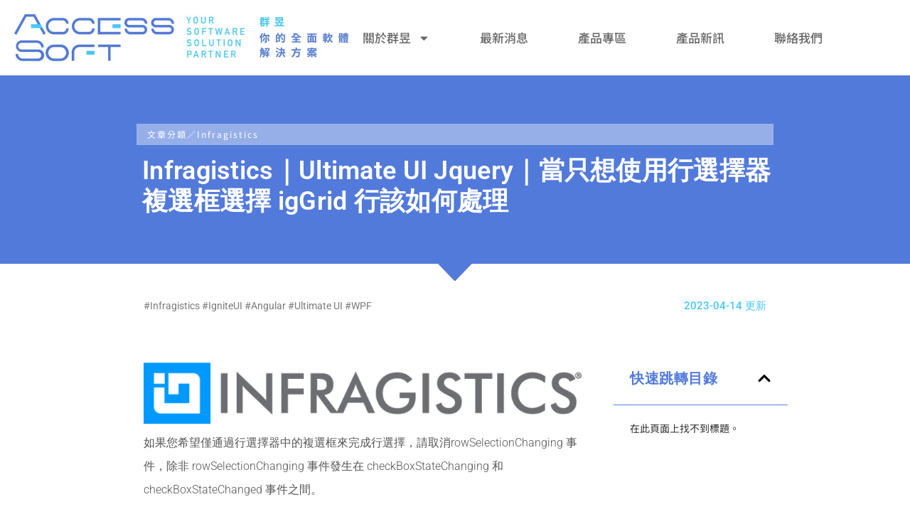

--- FILE ---
content_type: text/html; charset=UTF-8
request_url: https://accesssoft.com.tw/2023/04/14/infragistics-ultimateui-igniteui-jquery-multiselect-only-by-row
body_size: 23383
content:
<!doctype html>
<html lang="zh-TW" prefix="og: https://ogp.me/ns#">
<head>
	<meta charset="UTF-8">
	<meta name="viewport" content="width=device-width, initial-scale=1">
	<link rel="profile" href="https://gmpg.org/xfn/11">
		<style>img:is([sizes="auto" i], [sizes^="auto," i]) { contain-intrinsic-size: 3000px 1500px }</style>
	<script>window._wca = window._wca || [];</script>

<!-- Search Engine Optimization by Rank Math - https://rankmath.com/ -->
<title>Infragistics｜Ultimate UI Jquery｜當只想使用行選擇器複選框選擇 igGrid 行該如何處理 - 群昱AccessSoft</title>
<meta name="description" content="Jquery｜當只想使用行選擇器複選框選擇 igGrid 行該如何處理"/>
<meta name="robots" content="follow, index, max-snippet:-1, max-video-preview:-1, max-image-preview:large"/>
<link rel="canonical" href="https://accesssoft.com.tw/2023/04/14/infragistics-ultimateui-igniteui-jquery-multiselect-only-by-row" />
<meta property="og:locale" content="zh_TW" />
<meta property="og:type" content="article" />
<meta property="og:title" content="Infragistics｜Ultimate UI Jquery｜當只想使用行選擇器複選框選擇 igGrid 行該如何處理 - 群昱AccessSoft" />
<meta property="og:description" content="Jquery｜當只想使用行選擇器複選框選擇 igGrid 行該如何處理" />
<meta property="og:url" content="https://accesssoft.com.tw/2023/04/14/infragistics-ultimateui-igniteui-jquery-multiselect-only-by-row" />
<meta property="og:site_name" content="群昱 AccessSoft" />
<meta property="article:tag" content="Infragistics" />
<meta property="article:tag" content="IgniteUI" />
<meta property="article:tag" content="Angular" />
<meta property="article:tag" content="Ultimate UI" />
<meta property="article:tag" content="WPF" />
<meta property="article:section" content="Infragistics" />
<meta property="og:image" content="https://i0.wp.com/accesssoft.com.tw/wp-content/uploads/migra/blog/9a7025d3ff27521b812200911fd71314c325f648.jpg" />
<meta property="og:image:secure_url" content="https://i0.wp.com/accesssoft.com.tw/wp-content/uploads/migra/blog/9a7025d3ff27521b812200911fd71314c325f648.jpg" />
<meta property="og:image:width" content="1080" />
<meta property="og:image:height" content="1080" />
<meta property="og:image:alt" content="infragistics igniteui" />
<meta property="og:image:type" content="image/jpeg" />
<meta property="article:published_time" content="2023-04-14T12:00:00+08:00" />
<meta name="twitter:card" content="summary_large_image" />
<meta name="twitter:title" content="Infragistics｜Ultimate UI Jquery｜當只想使用行選擇器複選框選擇 igGrid 行該如何處理 - 群昱AccessSoft" />
<meta name="twitter:description" content="Jquery｜當只想使用行選擇器複選框選擇 igGrid 行該如何處理" />
<meta name="twitter:image" content="https://i0.wp.com/accesssoft.com.tw/wp-content/uploads/migra/blog/9a7025d3ff27521b812200911fd71314c325f648.jpg" />
<meta name="twitter:label1" content="Written by" />
<meta name="twitter:data1" content="winstonlu" />
<meta name="twitter:label2" content="Time to read" />
<meta name="twitter:data2" content="Less than a minute" />
<script type="application/ld+json" class="rank-math-schema">{"@context":"https://schema.org","@graph":[{"@type":"Organization","@id":"https://accesssoft.com.tw/#organization","name":"\u7fa4\u6631 AccessSoft","logo":{"@type":"ImageObject","@id":"https://accesssoft.com.tw/#logo","url":"https://accesssoft.com.tw/wp-content/uploads/2024/04/cropped-accesssoft.png","contentUrl":"https://accesssoft.com.tw/wp-content/uploads/2024/04/cropped-accesssoft.png","caption":"\u7fa4\u6631 AccessSoft","inLanguage":"zh-TW","width":"278","height":"79"}},{"@type":"WebSite","@id":"https://accesssoft.com.tw/#website","url":"https://accesssoft.com.tw","name":"\u7fa4\u6631 AccessSoft","alternateName":"\u7fa4\u6631 AccessSoft","publisher":{"@id":"https://accesssoft.com.tw/#organization"},"inLanguage":"zh-TW"},{"@type":"ImageObject","@id":"https://i0.wp.com/accesssoft.com.tw/wp-content/uploads/migra/blog/9a7025d3ff27521b812200911fd71314c325f648.jpg?fit=1080%2C1080&amp;ssl=1","url":"https://i0.wp.com/accesssoft.com.tw/wp-content/uploads/migra/blog/9a7025d3ff27521b812200911fd71314c325f648.jpg?fit=1080%2C1080&amp;ssl=1","width":"1080","height":"1080","caption":"infragistics igniteui","inLanguage":"zh-TW"},{"@type":"BreadcrumbList","@id":"https://accesssoft.com.tw/2023/04/14/infragistics-ultimateui-igniteui-jquery-multiselect-only-by-row#breadcrumb","itemListElement":[{"@type":"ListItem","position":"1","item":{"@id":"https://accesssoft.com.tw","name":"Home"}},{"@type":"ListItem","position":"2","item":{"@id":"https://accesssoft.com.tw/categories/software-study","name":"\u8edf\u9ad4\u6559\u5b78"}},{"@type":"ListItem","position":"3","item":{"@id":"https://accesssoft.com.tw/categories/software-study/infragistics","name":"Infragistics"}},{"@type":"ListItem","position":"4","item":{"@id":"https://accesssoft.com.tw/2023/04/14/infragistics-ultimateui-igniteui-jquery-multiselect-only-by-row","name":"Infragistics\uff5cUltimate UI Jquery\uff5c\u7576\u53ea\u60f3\u4f7f\u7528\u884c\u9078\u64c7\u5668\u8907\u9078\u6846\u9078\u64c7 igGrid \u884c\u8a72\u5982\u4f55\u8655\u7406"}}]},{"@type":"WebPage","@id":"https://accesssoft.com.tw/2023/04/14/infragistics-ultimateui-igniteui-jquery-multiselect-only-by-row#webpage","url":"https://accesssoft.com.tw/2023/04/14/infragistics-ultimateui-igniteui-jquery-multiselect-only-by-row","name":"Infragistics\uff5cUltimate UI Jquery\uff5c\u7576\u53ea\u60f3\u4f7f\u7528\u884c\u9078\u64c7\u5668\u8907\u9078\u6846\u9078\u64c7 igGrid \u884c\u8a72\u5982\u4f55\u8655\u7406 - \u7fa4\u6631AccessSoft","datePublished":"2023-04-14T12:00:00+08:00","dateModified":"2023-04-14T12:00:00+08:00","isPartOf":{"@id":"https://accesssoft.com.tw/#website"},"primaryImageOfPage":{"@id":"https://i0.wp.com/accesssoft.com.tw/wp-content/uploads/migra/blog/9a7025d3ff27521b812200911fd71314c325f648.jpg?fit=1080%2C1080&amp;ssl=1"},"inLanguage":"zh-TW","breadcrumb":{"@id":"https://accesssoft.com.tw/2023/04/14/infragistics-ultimateui-igniteui-jquery-multiselect-only-by-row#breadcrumb"}},{"@type":"Person","@id":"https://accesssoft.com.tw/authors/winstonlu","name":"winstonlu","url":"https://accesssoft.com.tw/authors/winstonlu","image":{"@type":"ImageObject","@id":"https://secure.gravatar.com/avatar/b1a00ae347fbfa4269d798ee8e92b404319ea5a42ba57e9d8c722d61b61ebcf4?s=96&amp;d=mm&amp;r=g","url":"https://secure.gravatar.com/avatar/b1a00ae347fbfa4269d798ee8e92b404319ea5a42ba57e9d8c722d61b61ebcf4?s=96&amp;d=mm&amp;r=g","caption":"winstonlu","inLanguage":"zh-TW"},"worksFor":{"@id":"https://accesssoft.com.tw/#organization"}},{"@type":"BlogPosting","headline":"Infragistics\uff5cUltimate UI Jquery\uff5c\u7576\u53ea\u60f3\u4f7f\u7528\u884c\u9078\u64c7\u5668\u8907\u9078\u6846\u9078\u64c7 igGrid \u884c\u8a72\u5982\u4f55\u8655\u7406 - \u7fa4\u6631AccessSoft","datePublished":"2023-04-14T12:00:00+08:00","dateModified":"2023-04-14T12:00:00+08:00","articleSection":"Infragistics","author":{"@id":"https://accesssoft.com.tw/authors/winstonlu","name":"winstonlu"},"publisher":{"@id":"https://accesssoft.com.tw/#organization"},"description":"Jquery\uff5c\u7576\u53ea\u60f3\u4f7f\u7528\u884c\u9078\u64c7\u5668\u8907\u9078\u6846\u9078\u64c7 igGrid \u884c\u8a72\u5982\u4f55\u8655\u7406","name":"Infragistics\uff5cUltimate UI Jquery\uff5c\u7576\u53ea\u60f3\u4f7f\u7528\u884c\u9078\u64c7\u5668\u8907\u9078\u6846\u9078\u64c7 igGrid \u884c\u8a72\u5982\u4f55\u8655\u7406 - \u7fa4\u6631AccessSoft","@id":"https://accesssoft.com.tw/2023/04/14/infragistics-ultimateui-igniteui-jquery-multiselect-only-by-row#richSnippet","isPartOf":{"@id":"https://accesssoft.com.tw/2023/04/14/infragistics-ultimateui-igniteui-jquery-multiselect-only-by-row#webpage"},"image":{"@id":"https://i0.wp.com/accesssoft.com.tw/wp-content/uploads/migra/blog/9a7025d3ff27521b812200911fd71314c325f648.jpg?fit=1080%2C1080&amp;ssl=1"},"inLanguage":"zh-TW","mainEntityOfPage":{"@id":"https://accesssoft.com.tw/2023/04/14/infragistics-ultimateui-igniteui-jquery-multiselect-only-by-row#webpage"}}]}</script>
<!-- /Rank Math WordPress SEO plugin -->

<link rel='dns-prefetch' href='//maxcdn.bootstrapcdn.com' />
<link rel='dns-prefetch' href='//stats.wp.com' />
<link rel='preconnect' href='//i0.wp.com' />
<link rel='preconnect' href='//c0.wp.com' />
<link rel="alternate" type="application/rss+xml" title="訂閱《群昱AccessSoft》&raquo; 資訊提供" href="https://accesssoft.com.tw/feed" />
<link rel="alternate" type="application/rss+xml" title="訂閱《群昱AccessSoft》&raquo; 留言的資訊提供" href="https://accesssoft.com.tw/comments/feed" />
<link rel="alternate" type="application/rss+xml" title="訂閱《群昱AccessSoft 》&raquo;〈Infragistics｜Ultimate UI Jquery｜當只想使用行選擇器複選框選擇 igGrid 行該如何處理〉留言的資訊提供" href="https://accesssoft.com.tw/2023/04/14/infragistics-ultimateui-igniteui-jquery-multiselect-only-by-row/feed" />

<link rel='stylesheet' id='wpb_wmca_accordion_style-css' href='https://accesssoft.com.tw/wp-content/plugins/wpb-accordion-menu-or-category/elementor/../assets/css/wpb_wmca_style.css?ver=1.0' media='all' />
<link rel='stylesheet' id='wp-block-library-css' href='https://c0.wp.com/c/6.8.3/wp-includes/css/dist/block-library/style.min.css' media='all' />
<link rel='stylesheet' id='mediaelement-css' href='https://c0.wp.com/c/6.8.3/wp-includes/js/mediaelement/mediaelementplayer-legacy.min.css' media='all' />
<link rel='stylesheet' id='wp-mediaelement-css' href='https://c0.wp.com/c/6.8.3/wp-includes/js/mediaelement/wp-mediaelement.min.css' media='all' />
<style id='jetpack-sharing-buttons-style-inline-css'>
.jetpack-sharing-buttons__services-list{display:flex;flex-direction:row;flex-wrap:wrap;gap:0;list-style-type:none;margin:5px;padding:0}.jetpack-sharing-buttons__services-list.has-small-icon-size{font-size:12px}.jetpack-sharing-buttons__services-list.has-normal-icon-size{font-size:16px}.jetpack-sharing-buttons__services-list.has-large-icon-size{font-size:24px}.jetpack-sharing-buttons__services-list.has-huge-icon-size{font-size:36px}@media print{.jetpack-sharing-buttons__services-list{display:none!important}}.editor-styles-wrapper .wp-block-jetpack-sharing-buttons{gap:0;padding-inline-start:0}ul.jetpack-sharing-buttons__services-list.has-background{padding:1.25em 2.375em}
</style>
<style id='global-styles-inline-css'>
:root{--wp--preset--aspect-ratio--square: 1;--wp--preset--aspect-ratio--4-3: 4/3;--wp--preset--aspect-ratio--3-4: 3/4;--wp--preset--aspect-ratio--3-2: 3/2;--wp--preset--aspect-ratio--2-3: 2/3;--wp--preset--aspect-ratio--16-9: 16/9;--wp--preset--aspect-ratio--9-16: 9/16;--wp--preset--color--black: #000000;--wp--preset--color--cyan-bluish-gray: #abb8c3;--wp--preset--color--white: #ffffff;--wp--preset--color--pale-pink: #f78da7;--wp--preset--color--vivid-red: #cf2e2e;--wp--preset--color--luminous-vivid-orange: #ff6900;--wp--preset--color--luminous-vivid-amber: #fcb900;--wp--preset--color--light-green-cyan: #7bdcb5;--wp--preset--color--vivid-green-cyan: #00d084;--wp--preset--color--pale-cyan-blue: #8ed1fc;--wp--preset--color--vivid-cyan-blue: #0693e3;--wp--preset--color--vivid-purple: #9b51e0;--wp--preset--gradient--vivid-cyan-blue-to-vivid-purple: linear-gradient(135deg,rgba(6,147,227,1) 0%,rgb(155,81,224) 100%);--wp--preset--gradient--light-green-cyan-to-vivid-green-cyan: linear-gradient(135deg,rgb(122,220,180) 0%,rgb(0,208,130) 100%);--wp--preset--gradient--luminous-vivid-amber-to-luminous-vivid-orange: linear-gradient(135deg,rgba(252,185,0,1) 0%,rgba(255,105,0,1) 100%);--wp--preset--gradient--luminous-vivid-orange-to-vivid-red: linear-gradient(135deg,rgba(255,105,0,1) 0%,rgb(207,46,46) 100%);--wp--preset--gradient--very-light-gray-to-cyan-bluish-gray: linear-gradient(135deg,rgb(238,238,238) 0%,rgb(169,184,195) 100%);--wp--preset--gradient--cool-to-warm-spectrum: linear-gradient(135deg,rgb(74,234,220) 0%,rgb(151,120,209) 20%,rgb(207,42,186) 40%,rgb(238,44,130) 60%,rgb(251,105,98) 80%,rgb(254,248,76) 100%);--wp--preset--gradient--blush-light-purple: linear-gradient(135deg,rgb(255,206,236) 0%,rgb(152,150,240) 100%);--wp--preset--gradient--blush-bordeaux: linear-gradient(135deg,rgb(254,205,165) 0%,rgb(254,45,45) 50%,rgb(107,0,62) 100%);--wp--preset--gradient--luminous-dusk: linear-gradient(135deg,rgb(255,203,112) 0%,rgb(199,81,192) 50%,rgb(65,88,208) 100%);--wp--preset--gradient--pale-ocean: linear-gradient(135deg,rgb(255,245,203) 0%,rgb(182,227,212) 50%,rgb(51,167,181) 100%);--wp--preset--gradient--electric-grass: linear-gradient(135deg,rgb(202,248,128) 0%,rgb(113,206,126) 100%);--wp--preset--gradient--midnight: linear-gradient(135deg,rgb(2,3,129) 0%,rgb(40,116,252) 100%);--wp--preset--font-size--small: 13px;--wp--preset--font-size--medium: 20px;--wp--preset--font-size--large: 36px;--wp--preset--font-size--x-large: 42px;--wp--preset--spacing--20: 0.44rem;--wp--preset--spacing--30: 0.67rem;--wp--preset--spacing--40: 1rem;--wp--preset--spacing--50: 1.5rem;--wp--preset--spacing--60: 2.25rem;--wp--preset--spacing--70: 3.38rem;--wp--preset--spacing--80: 5.06rem;--wp--preset--shadow--natural: 6px 6px 9px rgba(0, 0, 0, 0.2);--wp--preset--shadow--deep: 12px 12px 50px rgba(0, 0, 0, 0.4);--wp--preset--shadow--sharp: 6px 6px 0px rgba(0, 0, 0, 0.2);--wp--preset--shadow--outlined: 6px 6px 0px -3px rgba(255, 255, 255, 1), 6px 6px rgba(0, 0, 0, 1);--wp--preset--shadow--crisp: 6px 6px 0px rgba(0, 0, 0, 1);}:root { --wp--style--global--content-size: 800px;--wp--style--global--wide-size: 1200px; }:where(body) { margin: 0; }.wp-site-blocks > .alignleft { float: left; margin-right: 2em; }.wp-site-blocks > .alignright { float: right; margin-left: 2em; }.wp-site-blocks > .aligncenter { justify-content: center; margin-left: auto; margin-right: auto; }:where(.wp-site-blocks) > * { margin-block-start: 24px; margin-block-end: 0; }:where(.wp-site-blocks) > :first-child { margin-block-start: 0; }:where(.wp-site-blocks) > :last-child { margin-block-end: 0; }:root { --wp--style--block-gap: 24px; }:root :where(.is-layout-flow) > :first-child{margin-block-start: 0;}:root :where(.is-layout-flow) > :last-child{margin-block-end: 0;}:root :where(.is-layout-flow) > *{margin-block-start: 24px;margin-block-end: 0;}:root :where(.is-layout-constrained) > :first-child{margin-block-start: 0;}:root :where(.is-layout-constrained) > :last-child{margin-block-end: 0;}:root :where(.is-layout-constrained) > *{margin-block-start: 24px;margin-block-end: 0;}:root :where(.is-layout-flex){gap: 24px;}:root :where(.is-layout-grid){gap: 24px;}.is-layout-flow > .alignleft{float: left;margin-inline-start: 0;margin-inline-end: 2em;}.is-layout-flow > .alignright{float: right;margin-inline-start: 2em;margin-inline-end: 0;}.is-layout-flow > .aligncenter{margin-left: auto !important;margin-right: auto !important;}.is-layout-constrained > .alignleft{float: left;margin-inline-start: 0;margin-inline-end: 2em;}.is-layout-constrained > .alignright{float: right;margin-inline-start: 2em;margin-inline-end: 0;}.is-layout-constrained > .aligncenter{margin-left: auto !important;margin-right: auto !important;}.is-layout-constrained > :where(:not(.alignleft):not(.alignright):not(.alignfull)){max-width: var(--wp--style--global--content-size);margin-left: auto !important;margin-right: auto !important;}.is-layout-constrained > .alignwide{max-width: var(--wp--style--global--wide-size);}body .is-layout-flex{display: flex;}.is-layout-flex{flex-wrap: wrap;align-items: center;}.is-layout-flex > :is(*, div){margin: 0;}body .is-layout-grid{display: grid;}.is-layout-grid > :is(*, div){margin: 0;}body{padding-top: 0px;padding-right: 0px;padding-bottom: 0px;padding-left: 0px;}a:where(:not(.wp-element-button)){text-decoration: underline;}:root :where(.wp-element-button, .wp-block-button__link){background-color: #32373c;border-width: 0;color: #fff;font-family: inherit;font-size: inherit;line-height: inherit;padding: calc(0.667em + 2px) calc(1.333em + 2px);text-decoration: none;}.has-black-color{color: var(--wp--preset--color--black) !important;}.has-cyan-bluish-gray-color{color: var(--wp--preset--color--cyan-bluish-gray) !important;}.has-white-color{color: var(--wp--preset--color--white) !important;}.has-pale-pink-color{color: var(--wp--preset--color--pale-pink) !important;}.has-vivid-red-color{color: var(--wp--preset--color--vivid-red) !important;}.has-luminous-vivid-orange-color{color: var(--wp--preset--color--luminous-vivid-orange) !important;}.has-luminous-vivid-amber-color{color: var(--wp--preset--color--luminous-vivid-amber) !important;}.has-light-green-cyan-color{color: var(--wp--preset--color--light-green-cyan) !important;}.has-vivid-green-cyan-color{color: var(--wp--preset--color--vivid-green-cyan) !important;}.has-pale-cyan-blue-color{color: var(--wp--preset--color--pale-cyan-blue) !important;}.has-vivid-cyan-blue-color{color: var(--wp--preset--color--vivid-cyan-blue) !important;}.has-vivid-purple-color{color: var(--wp--preset--color--vivid-purple) !important;}.has-black-background-color{background-color: var(--wp--preset--color--black) !important;}.has-cyan-bluish-gray-background-color{background-color: var(--wp--preset--color--cyan-bluish-gray) !important;}.has-white-background-color{background-color: var(--wp--preset--color--white) !important;}.has-pale-pink-background-color{background-color: var(--wp--preset--color--pale-pink) !important;}.has-vivid-red-background-color{background-color: var(--wp--preset--color--vivid-red) !important;}.has-luminous-vivid-orange-background-color{background-color: var(--wp--preset--color--luminous-vivid-orange) !important;}.has-luminous-vivid-amber-background-color{background-color: var(--wp--preset--color--luminous-vivid-amber) !important;}.has-light-green-cyan-background-color{background-color: var(--wp--preset--color--light-green-cyan) !important;}.has-vivid-green-cyan-background-color{background-color: var(--wp--preset--color--vivid-green-cyan) !important;}.has-pale-cyan-blue-background-color{background-color: var(--wp--preset--color--pale-cyan-blue) !important;}.has-vivid-cyan-blue-background-color{background-color: var(--wp--preset--color--vivid-cyan-blue) !important;}.has-vivid-purple-background-color{background-color: var(--wp--preset--color--vivid-purple) !important;}.has-black-border-color{border-color: var(--wp--preset--color--black) !important;}.has-cyan-bluish-gray-border-color{border-color: var(--wp--preset--color--cyan-bluish-gray) !important;}.has-white-border-color{border-color: var(--wp--preset--color--white) !important;}.has-pale-pink-border-color{border-color: var(--wp--preset--color--pale-pink) !important;}.has-vivid-red-border-color{border-color: var(--wp--preset--color--vivid-red) !important;}.has-luminous-vivid-orange-border-color{border-color: var(--wp--preset--color--luminous-vivid-orange) !important;}.has-luminous-vivid-amber-border-color{border-color: var(--wp--preset--color--luminous-vivid-amber) !important;}.has-light-green-cyan-border-color{border-color: var(--wp--preset--color--light-green-cyan) !important;}.has-vivid-green-cyan-border-color{border-color: var(--wp--preset--color--vivid-green-cyan) !important;}.has-pale-cyan-blue-border-color{border-color: var(--wp--preset--color--pale-cyan-blue) !important;}.has-vivid-cyan-blue-border-color{border-color: var(--wp--preset--color--vivid-cyan-blue) !important;}.has-vivid-purple-border-color{border-color: var(--wp--preset--color--vivid-purple) !important;}.has-vivid-cyan-blue-to-vivid-purple-gradient-background{background: var(--wp--preset--gradient--vivid-cyan-blue-to-vivid-purple) !important;}.has-light-green-cyan-to-vivid-green-cyan-gradient-background{background: var(--wp--preset--gradient--light-green-cyan-to-vivid-green-cyan) !important;}.has-luminous-vivid-amber-to-luminous-vivid-orange-gradient-background{background: var(--wp--preset--gradient--luminous-vivid-amber-to-luminous-vivid-orange) !important;}.has-luminous-vivid-orange-to-vivid-red-gradient-background{background: var(--wp--preset--gradient--luminous-vivid-orange-to-vivid-red) !important;}.has-very-light-gray-to-cyan-bluish-gray-gradient-background{background: var(--wp--preset--gradient--very-light-gray-to-cyan-bluish-gray) !important;}.has-cool-to-warm-spectrum-gradient-background{background: var(--wp--preset--gradient--cool-to-warm-spectrum) !important;}.has-blush-light-purple-gradient-background{background: var(--wp--preset--gradient--blush-light-purple) !important;}.has-blush-bordeaux-gradient-background{background: var(--wp--preset--gradient--blush-bordeaux) !important;}.has-luminous-dusk-gradient-background{background: var(--wp--preset--gradient--luminous-dusk) !important;}.has-pale-ocean-gradient-background{background: var(--wp--preset--gradient--pale-ocean) !important;}.has-electric-grass-gradient-background{background: var(--wp--preset--gradient--electric-grass) !important;}.has-midnight-gradient-background{background: var(--wp--preset--gradient--midnight) !important;}.has-small-font-size{font-size: var(--wp--preset--font-size--small) !important;}.has-medium-font-size{font-size: var(--wp--preset--font-size--medium) !important;}.has-large-font-size{font-size: var(--wp--preset--font-size--large) !important;}.has-x-large-font-size{font-size: var(--wp--preset--font-size--x-large) !important;}
:root :where(.wp-block-pullquote){font-size: 1.5em;line-height: 1.6;}
</style>
<link rel='stylesheet' id='dashicons-css' href='https://c0.wp.com/c/6.8.3/wp-includes/css/dashicons.min.css' media='all' />
<link rel='stylesheet' id='to-top-css' href='https://accesssoft.com.tw/wp-content/plugins/to-top/public/css/to-top-public.css?ver=2.5.5' media='all' />
<link rel='stylesheet' id='woocommerce-layout-css' href='https://c0.wp.com/p/woocommerce/10.2.3/assets/css/woocommerce-layout.css' media='all' />
<style id='woocommerce-layout-inline-css'>

	.infinite-scroll .woocommerce-pagination {
		display: none;
	}
</style>
<link rel='stylesheet' id='woocommerce-smallscreen-css' href='https://c0.wp.com/p/woocommerce/10.2.3/assets/css/woocommerce-smallscreen.css' media='only screen and (max-width: 768px)' />
<link rel='stylesheet' id='woocommerce-general-css' href='https://c0.wp.com/p/woocommerce/10.2.3/assets/css/woocommerce.css' media='all' />
<style id='woocommerce-inline-inline-css'>
.woocommerce form .form-row .required { visibility: visible; }
</style>
<link rel='stylesheet' id='brands-styles-css' href='https://c0.wp.com/p/woocommerce/10.2.3/assets/css/brands.css' media='all' />
<link rel='stylesheet' id='bootstrap-style-css' href='https://maxcdn.bootstrapcdn.com/bootstrap/3.4.1/css/bootstrap.min.css?ver=6.8.3' media='all' />
<link rel='stylesheet' id='common-style-css' href='https://accesssoft.com.tw/wp-content/themes/accesssoft/assets/css/common.css?ver=1.0.3' media='all' />
<link rel='stylesheet' id='header-style-css' href='https://accesssoft.com.tw/wp-content/themes/accesssoft/assets/css/header/header.css?ver=1.0.3' media='all' />
<link rel='stylesheet' id='header-rwd-style-css' href='https://accesssoft.com.tw/wp-content/themes/accesssoft/assets/css/header/header-rwd.css?ver=1.0.3' media='all' />
<link rel='stylesheet' id='footer-style-css' href='https://accesssoft.com.tw/wp-content/themes/accesssoft/assets/css/footer/footer.css?ver=1.0.3' media='all' />
<link rel='stylesheet' id='footer-rwd-style-css' href='https://accesssoft.com.tw/wp-content/themes/accesssoft/assets/css/footer/footer-rwd.css?ver=1.0.3' media='all' />
<link rel='stylesheet' id='hello-elementor-header-footer-css' href='https://accesssoft.com.tw/wp-content/themes/hello-elementor/assets/css/header-footer.css?ver=3.4.4' media='all' />
<link rel='stylesheet' id='elementor-frontend-css' href='https://accesssoft.com.tw/wp-content/plugins/elementor/assets/css/frontend.min.css?ver=3.33.4' media='all' />
<link rel='stylesheet' id='elementor-post-58-css' href='https://accesssoft.com.tw/wp-content/uploads/elementor/css/post-58.css?ver=1766435135' media='all' />
<link rel='stylesheet' id='widget-image-css' href='https://accesssoft.com.tw/wp-content/plugins/elementor/assets/css/widget-image.min.css?ver=3.33.4' media='all' />
<link rel='stylesheet' id='widget-nav-menu-css' href='https://accesssoft.com.tw/wp-content/plugins/elementor-pro/assets/css/widget-nav-menu.min.css?ver=3.32.1' media='all' />
<link rel='stylesheet' id='widget-icon-list-css' href='https://accesssoft.com.tw/wp-content/plugins/elementor/assets/css/widget-icon-list.min.css?ver=3.33.4' media='all' />
<link rel='stylesheet' id='widget-heading-css' href='https://accesssoft.com.tw/wp-content/plugins/elementor/assets/css/widget-heading.min.css?ver=3.33.4' media='all' />
<link rel='stylesheet' id='widget-spacer-css' href='https://accesssoft.com.tw/wp-content/plugins/elementor/assets/css/widget-spacer.min.css?ver=3.33.4' media='all' />
<link rel='stylesheet' id='e-shapes-css' href='https://accesssoft.com.tw/wp-content/plugins/elementor/assets/css/conditionals/shapes.min.css?ver=3.33.4' media='all' />
<link rel='stylesheet' id='widget-table-of-contents-css' href='https://accesssoft.com.tw/wp-content/plugins/elementor-pro/assets/css/widget-table-of-contents.min.css?ver=3.32.1' media='all' />
<link rel='stylesheet' id='e-sticky-css' href='https://accesssoft.com.tw/wp-content/plugins/elementor-pro/assets/css/modules/sticky.min.css?ver=3.32.1' media='all' />
<link rel='stylesheet' id='e-animation-fadeIn-css' href='https://accesssoft.com.tw/wp-content/plugins/elementor/assets/lib/animations/styles/fadeIn.min.css?ver=3.33.4' media='all' />
<link rel='stylesheet' id='widget-posts-css' href='https://accesssoft.com.tw/wp-content/plugins/elementor-pro/assets/css/widget-posts.min.css?ver=3.32.1' media='all' />
<link rel='stylesheet' id='widget-divider-css' href='https://accesssoft.com.tw/wp-content/plugins/elementor/assets/css/widget-divider.min.css?ver=3.33.4' media='all' />
<link rel='stylesheet' id='e-animation-grow-css' href='https://accesssoft.com.tw/wp-content/plugins/elementor/assets/lib/animations/styles/e-animation-grow.min.css?ver=3.33.4' media='all' />
<link rel='stylesheet' id='widget-author-box-css' href='https://accesssoft.com.tw/wp-content/plugins/elementor-pro/assets/css/widget-author-box.min.css?ver=3.32.1' media='all' />
<link rel='stylesheet' id='widget-form-css' href='https://accesssoft.com.tw/wp-content/plugins/elementor-pro/assets/css/widget-form.min.css?ver=3.32.1' media='all' />
<link rel='stylesheet' id='e-popup-css' href='https://accesssoft.com.tw/wp-content/plugins/elementor-pro/assets/css/conditionals/popup.min.css?ver=3.32.1' media='all' />
<link rel='stylesheet' id='font-awesome-5-all-css' href='https://accesssoft.com.tw/wp-content/plugins/elementor/assets/lib/font-awesome/css/all.min.css?ver=3.33.4' media='all' />
<link rel='stylesheet' id='font-awesome-4-shim-css' href='https://accesssoft.com.tw/wp-content/plugins/elementor/assets/lib/font-awesome/css/v4-shims.min.css?ver=3.33.4' media='all' />
<link rel='stylesheet' id='elementor-post-3422-css' href='https://accesssoft.com.tw/wp-content/uploads/elementor/css/post-3422.css?ver=1766435135' media='all' />
<link rel='stylesheet' id='elementor-post-3555-css' href='https://accesssoft.com.tw/wp-content/uploads/elementor/css/post-3555.css?ver=1766435135' media='all' />
<link rel='stylesheet' id='elementor-post-59-css' href='https://accesssoft.com.tw/wp-content/uploads/elementor/css/post-59.css?ver=1766435288' media='all' />
<link rel='stylesheet' id='elementor-post-2001-css' href='https://accesssoft.com.tw/wp-content/uploads/elementor/css/post-2001.css?ver=1766435135' media='all' />
<link rel='stylesheet' id='elementor-gf-local-roboto-css' href='https://accesssoft.com.tw/wp-content/uploads/elementor/google-fonts/css/roboto.css?ver=1744081315' media='all' />
<link rel='stylesheet' id='elementor-gf-local-robotoslab-css' href='https://accesssoft.com.tw/wp-content/uploads/elementor/google-fonts/css/robotoslab.css?ver=1744081317' media='all' />
<link rel='stylesheet' id='elementor-gf-local-notosanstc-css' href='https://accesssoft.com.tw/wp-content/uploads/elementor/google-fonts/css/notosanstc.css?ver=1744081341' media='all' />
<link rel='stylesheet' id='elementor-gf-local-worksans-css' href='https://accesssoft.com.tw/wp-content/uploads/elementor/google-fonts/css/worksans.css?ver=1744081342' media='all' />
<script src="https://c0.wp.com/c/6.8.3/wp-includes/js/jquery/jquery.min.js" id="jquery-core-js"></script>
<script src="https://c0.wp.com/c/6.8.3/wp-includes/js/jquery/jquery-migrate.min.js" id="jquery-migrate-js"></script>
<script id="to-top-js-extra">
var to_top_options = {"scroll_offset":"100","icon_opacity":"50","style":"icon","icon_type":"dashicons-arrow-up-alt2","icon_color":"#ffffff","icon_bg_color":"#000000","icon_size":"32","border_radius":"5","image":"https:\/\/accesssoft.com.tw\/wp-content\/plugins\/to-top\/admin\/images\/default.png","image_width":"65","image_alt":"","location":"bottom-right","margin_x":"20","margin_y":"20","show_on_admin":"0","enable_autohide":"0","autohide_time":"2","enable_hide_small_device":"0","small_device_max_width":"640","reset":"0"};
</script>
<script async src="https://accesssoft.com.tw/wp-content/plugins/to-top/public/js/to-top-public.js?ver=2.5.5" id="to-top-js"></script>
<script src="https://c0.wp.com/p/woocommerce/10.2.3/assets/js/jquery-blockui/jquery.blockUI.min.js" id="jquery-blockui-js" defer data-wp-strategy="defer"></script>
<script id="wc-add-to-cart-js-extra">
var wc_add_to_cart_params = {"ajax_url":"\/wp-admin\/admin-ajax.php","wc_ajax_url":"\/?wc-ajax=%%endpoint%%","i18n_view_cart":"\u67e5\u770b\u8cfc\u7269\u8eca","cart_url":"https:\/\/accesssoft.com.tw\/?page_id=8","is_cart":"","cart_redirect_after_add":"no"};
</script>
<script src="https://c0.wp.com/p/woocommerce/10.2.3/assets/js/frontend/add-to-cart.min.js" id="wc-add-to-cart-js" defer data-wp-strategy="defer"></script>
<script src="https://c0.wp.com/p/woocommerce/10.2.3/assets/js/js-cookie/js.cookie.min.js" id="js-cookie-js" defer data-wp-strategy="defer"></script>
<script id="woocommerce-js-extra">
var woocommerce_params = {"ajax_url":"\/wp-admin\/admin-ajax.php","wc_ajax_url":"\/?wc-ajax=%%endpoint%%","i18n_password_show":"\u986f\u793a\u5bc6\u78bc","i18n_password_hide":"\u96b1\u85cf\u5bc6\u78bc"};
</script>
<script src="https://c0.wp.com/p/woocommerce/10.2.3/assets/js/frontend/woocommerce.min.js" id="woocommerce-js" defer data-wp-strategy="defer"></script>
<script src="https://accesssoft.com.tw/wp-content/themes/accesssoft/assets/js/common.js?ver=1.0.3" id="common-script-js"></script>
<script src="https://accesssoft.com.tw/wp-content/themes/accesssoft/assets/js/vendor/jquery.stickyHeader.js?ver=6.8.3" id="sticky-header-script-js"></script>
<script src="https://stats.wp.com/s-202605.js" id="woocommerce-analytics-js" defer data-wp-strategy="defer"></script>
<script src="https://accesssoft.com.tw/wp-content/plugins/elementor/assets/lib/font-awesome/js/v4-shims.min.js?ver=3.33.4" id="font-awesome-4-shim-js"></script>
<link rel="https://api.w.org/" href="https://accesssoft.com.tw/wp-json/" /><link rel="alternate" title="JSON" type="application/json" href="https://accesssoft.com.tw/wp-json/wp/v2/posts/1464" /><link rel="EditURI" type="application/rsd+xml" title="RSD" href="https://accesssoft.com.tw/xmlrpc.php?rsd" />
<meta name="generator" content="WordPress 6.8.3" />
<link rel='shortlink' href='https://accesssoft.com.tw/?p=1464' />
<link rel="alternate" title="oEmbed (JSON)" type="application/json+oembed" href="https://accesssoft.com.tw/wp-json/oembed/1.0/embed?url=https%3A%2F%2Faccesssoft.com.tw%2F2023%2F04%2F14%2Finfragistics-ultimateui-igniteui-jquery-multiselect-only-by-row" />
<link rel="alternate" title="oEmbed (XML)" type="text/xml+oembed" href="https://accesssoft.com.tw/wp-json/oembed/1.0/embed?url=https%3A%2F%2Faccesssoft.com.tw%2F2023%2F04%2F14%2Finfragistics-ultimateui-igniteui-jquery-multiselect-only-by-row&#038;format=xml" />
	<style>img#wpstats{display:none}</style>
		<meta name="pinterest-rich-pin" content="false" />    <style>
        .woocommerce-Tabs-panel.wc-tab{
            line-height: unset!important;
        }
    </style>
    <meta name="description" content="Jquery｜當只想使用行選擇器複選框選擇 igGrid 行該如何處理">
	<noscript><style>.woocommerce-product-gallery{ opacity: 1 !important; }</style></noscript>
	<meta name="generator" content="Elementor 3.33.4; features: e_font_icon_svg, additional_custom_breakpoints; settings: css_print_method-external, google_font-enabled, font_display-swap">
			<style>
				.e-con.e-parent:nth-of-type(n+4):not(.e-lazyloaded):not(.e-no-lazyload),
				.e-con.e-parent:nth-of-type(n+4):not(.e-lazyloaded):not(.e-no-lazyload) * {
					background-image: none !important;
				}
				@media screen and (max-height: 1024px) {
					.e-con.e-parent:nth-of-type(n+3):not(.e-lazyloaded):not(.e-no-lazyload),
					.e-con.e-parent:nth-of-type(n+3):not(.e-lazyloaded):not(.e-no-lazyload) * {
						background-image: none !important;
					}
				}
				@media screen and (max-height: 640px) {
					.e-con.e-parent:nth-of-type(n+2):not(.e-lazyloaded):not(.e-no-lazyload),
					.e-con.e-parent:nth-of-type(n+2):not(.e-lazyloaded):not(.e-no-lazyload) * {
						background-image: none !important;
					}
				}
			</style>
			<link rel="icon" href="https://i0.wp.com/accesssoft.com.tw/wp-content/uploads/2024/04/cropped-favicon-1.png?fit=32%2C32&#038;ssl=1" sizes="32x32" />
<link rel="icon" href="https://i0.wp.com/accesssoft.com.tw/wp-content/uploads/2024/04/cropped-favicon-1.png?fit=192%2C192&#038;ssl=1" sizes="192x192" />
<link rel="apple-touch-icon" href="https://i0.wp.com/accesssoft.com.tw/wp-content/uploads/2024/04/cropped-favicon-1.png?fit=180%2C180&#038;ssl=1" />
<meta name="msapplication-TileImage" content="https://i0.wp.com/accesssoft.com.tw/wp-content/uploads/2024/04/cropped-favicon-1.png?fit=270%2C270&#038;ssl=1" />
</head>
<body class="wp-singular post-template-default single single-post postid-1464 single-format-standard wp-custom-logo wp-embed-responsive wp-theme-hello-elementor wp-child-theme-accesssoft theme-hello-elementor woocommerce-no-js hello-elementor-default elementor-default elementor-kit-58 elementor-page-59">



		<header data-elementor-type="header" data-elementor-id="3422" class="elementor elementor-3422 elementor-location-header" data-elementor-post-type="elementor_library">
			<div class="elementor-element elementor-element-100fc97 e-con-full e-flex e-con e-parent" data-id="100fc97" data-element_type="container">
				<div class="elementor-element elementor-element-a74103f elementor-widget elementor-widget-image" data-id="a74103f" data-element_type="widget" data-widget_type="image.default">
				<div class="elementor-widget-container">
																<a href="https://accesssoft.com.tw">
							<img fetchpriority="high" width="800" height="112" src="https://i0.wp.com/accesssoft.com.tw/wp-content/uploads/2025/05/logo.jpg?fit=800%2C112&amp;ssl=1" class="attachment-large size-large wp-image-3424" alt="" srcset="https://i0.wp.com/accesssoft.com.tw/wp-content/uploads/2025/05/logo.jpg?w=940&amp;ssl=1 940w, https://i0.wp.com/accesssoft.com.tw/wp-content/uploads/2025/05/logo.jpg?resize=300%2C42&amp;ssl=1 300w, https://i0.wp.com/accesssoft.com.tw/wp-content/uploads/2025/05/logo.jpg?resize=768%2C108&amp;ssl=1 768w, https://i0.wp.com/accesssoft.com.tw/wp-content/uploads/2025/05/logo.jpg?resize=600%2C84&amp;ssl=1 600w" sizes="(max-width: 800px) 100vw, 800px" />								</a>
															</div>
				</div>
				<div class="elementor-element elementor-element-6ec3c4c elementor-nav-menu__align-center elementor-nav-menu--stretch elementor-nav-menu--dropdown-tablet elementor-nav-menu__text-align-aside elementor-nav-menu--toggle elementor-nav-menu--burger elementor-widget elementor-widget-nav-menu" data-id="6ec3c4c" data-element_type="widget" data-settings="{&quot;full_width&quot;:&quot;stretch&quot;,&quot;layout&quot;:&quot;horizontal&quot;,&quot;submenu_icon&quot;:{&quot;value&quot;:&quot;&lt;svg aria-hidden=\&quot;true\&quot; class=\&quot;e-font-icon-svg e-fas-caret-down\&quot; viewBox=\&quot;0 0 320 512\&quot; xmlns=\&quot;http:\/\/www.w3.org\/2000\/svg\&quot;&gt;&lt;path d=\&quot;M31.3 192h257.3c17.8 0 26.7 21.5 14.1 34.1L174.1 354.8c-7.8 7.8-20.5 7.8-28.3 0L17.2 226.1C4.6 213.5 13.5 192 31.3 192z\&quot;&gt;&lt;\/path&gt;&lt;\/svg&gt;&quot;,&quot;library&quot;:&quot;fa-solid&quot;},&quot;toggle&quot;:&quot;burger&quot;}" data-widget_type="nav-menu.default">
				<div class="elementor-widget-container">
								<nav aria-label="選單" class="elementor-nav-menu--main elementor-nav-menu__container elementor-nav-menu--layout-horizontal e--pointer-underline e--animation-fade">
				<ul id="menu-1-6ec3c4c" class="elementor-nav-menu"><li class="menu-item menu-item-type-post_type menu-item-object-page menu-item-has-children menu-item-3769"><a href="https://accesssoft.com.tw/about-accesssoft" class="elementor-item">關於群昱</a>
<ul class="sub-menu elementor-nav-menu--dropdown">
	<li class="menu-item menu-item-type-post_type menu-item-object-page menu-item-4090"><a href="https://accesssoft.com.tw/about-accesssoft/%e8%b3%87%e9%80%9a%e5%ae%89%e5%85%a8%e6%94%bf%e7%ad%96" class="elementor-sub-item">資通安全政策</a></li>
</ul>
</li>
<li class="menu-item menu-item-type-custom menu-item-object-custom menu-item-3434"><a href="https://accesssoft.com.tw/news" class="elementor-item">最新消息</a></li>
<li class="menu-item menu-item-type-custom menu-item-object-custom menu-item-3433"><a href="https://accesssoft.com.tw/shop" class="elementor-item">產品專區</a></li>
<li class="menu-item menu-item-type-post_type menu-item-object-page menu-item-3428"><a href="https://accesssoft.com.tw/articles" class="elementor-item">產品新訊</a></li>
<li class="menu-item menu-item-type-post_type menu-item-object-page menu-item-3427"><a href="https://accesssoft.com.tw/contact" class="elementor-item">聯絡我們</a></li>
</ul>			</nav>
					<div class="elementor-menu-toggle" role="button" tabindex="0" aria-label="選單切換" aria-expanded="false">
			<svg aria-hidden="true" role="presentation" class="elementor-menu-toggle__icon--open e-font-icon-svg e-eicon-menu-bar" viewBox="0 0 1000 1000" xmlns="http://www.w3.org/2000/svg"><path d="M104 333H896C929 333 958 304 958 271S929 208 896 208H104C71 208 42 237 42 271S71 333 104 333ZM104 583H896C929 583 958 554 958 521S929 458 896 458H104C71 458 42 487 42 521S71 583 104 583ZM104 833H896C929 833 958 804 958 771S929 708 896 708H104C71 708 42 737 42 771S71 833 104 833Z"></path></svg><svg aria-hidden="true" role="presentation" class="elementor-menu-toggle__icon--close e-font-icon-svg e-eicon-close" viewBox="0 0 1000 1000" xmlns="http://www.w3.org/2000/svg"><path d="M742 167L500 408 258 167C246 154 233 150 217 150 196 150 179 158 167 167 154 179 150 196 150 212 150 229 154 242 171 254L408 500 167 742C138 771 138 800 167 829 196 858 225 858 254 829L496 587 738 829C750 842 767 846 783 846 800 846 817 842 829 829 842 817 846 804 846 783 846 767 842 750 829 737L588 500 833 258C863 229 863 200 833 171 804 137 775 137 742 167Z"></path></svg>		</div>
					<nav class="elementor-nav-menu--dropdown elementor-nav-menu__container" aria-hidden="true">
				<ul id="menu-2-6ec3c4c" class="elementor-nav-menu"><li class="menu-item menu-item-type-post_type menu-item-object-page menu-item-has-children menu-item-3769"><a href="https://accesssoft.com.tw/about-accesssoft" class="elementor-item" tabindex="-1">關於群昱</a>
<ul class="sub-menu elementor-nav-menu--dropdown">
	<li class="menu-item menu-item-type-post_type menu-item-object-page menu-item-4090"><a href="https://accesssoft.com.tw/about-accesssoft/%e8%b3%87%e9%80%9a%e5%ae%89%e5%85%a8%e6%94%bf%e7%ad%96" class="elementor-sub-item" tabindex="-1">資通安全政策</a></li>
</ul>
</li>
<li class="menu-item menu-item-type-custom menu-item-object-custom menu-item-3434"><a href="https://accesssoft.com.tw/news" class="elementor-item" tabindex="-1">最新消息</a></li>
<li class="menu-item menu-item-type-custom menu-item-object-custom menu-item-3433"><a href="https://accesssoft.com.tw/shop" class="elementor-item" tabindex="-1">產品專區</a></li>
<li class="menu-item menu-item-type-post_type menu-item-object-page menu-item-3428"><a href="https://accesssoft.com.tw/articles" class="elementor-item" tabindex="-1">產品新訊</a></li>
<li class="menu-item menu-item-type-post_type menu-item-object-page menu-item-3427"><a href="https://accesssoft.com.tw/contact" class="elementor-item" tabindex="-1">聯絡我們</a></li>
</ul>			</nav>
						</div>
				</div>
				</div>
				</header>
				<div data-elementor-type="single-post" data-elementor-id="59" class="elementor elementor-59 elementor-location-single post-1464 post type-post status-publish format-standard has-post-thumbnail hentry category-infragistics tag-infragistics tag-igniteui tag-angular tag-ultimate-ui tag-wpf" data-elementor-post-type="elementor_library">
			<div class="elementor-element elementor-element-bde8f86 e-flex e-con-boxed e-con e-parent" data-id="bde8f86" data-element_type="container" data-settings="{&quot;background_background&quot;:&quot;classic&quot;,&quot;shape_divider_bottom&quot;:&quot;arrow&quot;,&quot;shape_divider_bottom_negative&quot;:&quot;yes&quot;}">
					<div class="e-con-inner">
				<div class="elementor-shape elementor-shape-bottom" aria-hidden="true" data-negative="true">
			<svg xmlns="http://www.w3.org/2000/svg" viewBox="0 0 700 10" preserveAspectRatio="none">
	<path class="elementor-shape-fill" d="M360 0L350 9.9 340 0 0 0 0 10 700 10 700 0"/>
</svg>		</div>
				<div class="elementor-element elementor-element-8b9043a elementor-widget elementor-widget-spacer" data-id="8b9043a" data-element_type="widget" data-widget_type="spacer.default">
				<div class="elementor-widget-container">
							<div class="elementor-spacer">
			<div class="elementor-spacer-inner"></div>
		</div>
						</div>
				</div>
				<div class="elementor-element elementor-element-255c3b2d elementor-widget elementor-widget-heading" data-id="255c3b2d" data-element_type="widget" data-widget_type="heading.default">
				<div class="elementor-widget-container">
					<p class="elementor-heading-title elementor-size-default"><a href="https://accesssoft.com.tw/categories" target="_blank">文章分類／<a href="https://accesssoft.com.tw/categories/software-study/infragistics" rel="tag">Infragistics</a></a></p>				</div>
				</div>
				<div class="elementor-element elementor-element-13d5e3e4 elementor-widget elementor-widget-theme-post-title elementor-page-title elementor-widget-heading" data-id="13d5e3e4" data-element_type="widget" data-widget_type="theme-post-title.default">
				<div class="elementor-widget-container">
					<h1 class="elementor-heading-title elementor-size-default">Infragistics｜Ultimate UI Jquery｜當只想使用行選擇器複選框選擇 igGrid 行該如何處理</h1>				</div>
				</div>
					</div>
				</div>
		<div class="elementor-element elementor-element-13f69376 e-flex e-con-boxed e-con e-parent" data-id="13f69376" data-element_type="container">
					<div class="e-con-inner">
		<div class="elementor-element elementor-element-6bb9e42d e-con-full e-flex e-con e-child" data-id="6bb9e42d" data-element_type="container">
				<div class="elementor-element elementor-element-1f4ae474 elementor-widget elementor-widget-heading" data-id="1f4ae474" data-element_type="widget" data-widget_type="heading.default">
				<div class="elementor-widget-container">
					<div class="elementor-heading-title elementor-size-default">#<a href="https://accesssoft.com.tw/tags/infragistics" rel="tag">Infragistics</a> #<a href="https://accesssoft.com.tw/tags/igniteui" rel="tag">IgniteUI</a> #<a href="https://accesssoft.com.tw/tags/angular" rel="tag">Angular</a> #<a href="https://accesssoft.com.tw/tags/ultimate-ui" rel="tag">Ultimate UI</a> #<a href="https://accesssoft.com.tw/tags/wpf" rel="tag">WPF</a></div>				</div>
				</div>
				</div>
		<div class="elementor-element elementor-element-6b286653 e-con-full e-flex e-con e-child" data-id="6b286653" data-element_type="container">
				<div class="elementor-element elementor-element-10497e9a elementor-widget elementor-widget-heading" data-id="10497e9a" data-element_type="widget" data-widget_type="heading.default">
				<div class="elementor-widget-container">
					<div class="elementor-heading-title elementor-size-default">2023-04-14 更新</div>				</div>
				</div>
				</div>
					</div>
				</div>
		<div class="elementor-element elementor-element-43bcb420 e-flex e-con-boxed e-con e-parent" data-id="43bcb420" data-element_type="container">
					<div class="e-con-inner">
		<div class="elementor-element elementor-element-4988785c e-con-full e-flex e-con e-child" data-id="4988785c" data-element_type="container">
				<div class="elementor-element elementor-element-18b1f9e0 e-transform elementor-widget__width-inherit elementor-widget elementor-widget-theme-post-content" data-id="18b1f9e0" data-element_type="widget" data-settings="{&quot;_transform_rotateZ_effect&quot;:{&quot;unit&quot;:&quot;px&quot;,&quot;size&quot;:&quot;&quot;,&quot;sizes&quot;:[]},&quot;_transform_rotateZ_effect_tablet&quot;:{&quot;unit&quot;:&quot;deg&quot;,&quot;size&quot;:&quot;&quot;,&quot;sizes&quot;:[]},&quot;_transform_rotateZ_effect_mobile&quot;:{&quot;unit&quot;:&quot;deg&quot;,&quot;size&quot;:&quot;&quot;,&quot;sizes&quot;:[]}}" data-widget_type="theme-post-content.default">
				<div class="elementor-widget-container">
					
<p style="text-align: center; ">   <span style="font-size: 24px;"> </span><img data-recalc-dims="1" decoding="async" src="https://i0.wp.com/accesssoft.com.tw/wp-content/uploads/migra/icon/c4658b545563a49a9ada848b32d11daafd82679b.png?w=800&#038;ssl=1" data-filename="infragistics log" title="infragistics log" alt="infragistics log"><span style="font-size: 16px;"> </span><span style="font-size: 16px;"> </span> </p>
<p> <span style="font-size: 16px;"> </span> </p>
<p></p>
<p><span style="font-size: 16px;">如果您希望僅通過行選擇器中的複選框來完成行選擇，請取消rowSelectionChanging 事件，除非 rowSelectionChanging 事件發生在 checkBoxStateChanging 和 checkBoxStateChanged 事件之間。</span></p>
<p><span style="font-size: 16px;"><br /></span></p>
<pre>// 指示行選擇器的複選框狀態是否正在更改的標誌。 // true: 行選擇器複選框狀態正在改變 // false: 否則 var isCheckBoxStateChanging = false; $(document).ready(function(){     $("#grid1").igGrid({         // ... (略) ...         , features : [             {                 name : "RowSelectors"                 , enableCheckBoxes: true                 , enableRowNumbering: false                 , checkBoxStateChanging: function (evt, ui) {                     // 將標誌設置為 true 以指示行選擇器的複選框狀態正在更改。                     isCheckBoxStateChanging = true;                 }   // checkBoxStateChanging 結束                 , checkBoxStateChanged: function (evt, ui) {                     // 將標誌設置為 false 以指示行選擇器的複選框狀態正在更改。                     isCheckBoxStateChanging = false;                 }   // checkBoxStateChanged 結束             }             , {                 name: "Selection"                 , mode: "row"                 , multipleSelection: true                 , enableCheckBoxes: true                 , activation: true                 , rowSelectionChanging: function(evt, ui){                     // 除非行選擇器的複選框狀態正在改變，否則取消事件。                     if(!isCheckBoxStateChanging) return false;                 }   // rowSelectionChanging結束             }         ]         // ... (略) ...     }); }); </pre>
<p></p>
<p><span style="font-size: 16px;">請注意，此方法僅在行選擇器複選框內單擊時有效。 </span></p>
<p><span style="font-size: 16px;">1.</span><span style="white-space: pre; font-size: 16px;">	</span><span style="font-size: 16px;">複選框狀態變化 </span></p>
<p><span style="font-size: 16px;">2.</span><span style="white-space: pre; font-size: 16px;">	</span><span style="font-size: 16px;">行選擇改變 </span></p>
<p><span style="font-size: 16px;">3.</span><span style="white-space: pre; font-size: 16px;">	</span><span style="font-size: 16px;">複選框狀態已更改 </span></p>
<p><span style="font-size: 16px;">該方法著重於事件按以下順序發生的事實 </span></p>
<p><span style="font-size: 16px;">事件發生順序可能因版本升級而發生變化，升級時請進行充分的運行確認測試。 </span></p>
<p><span style="font-size: 16px;">（*本文截至 2020 年 4 月 10 日）</span></p>
<p></p>
<p></p>
<p></p>
<p></p>
<p></p>
<p> <script defer src="https://static.cloudflareinsights.com/beacon.min.js/vcd15cbe7772f49c399c6a5babf22c1241717689176015" integrity="sha512-ZpsOmlRQV6y907TI0dKBHq9Md29nnaEIPlkf84rnaERnq6zvWvPUqr2ft8M1aS28oN72PdrCzSjY4U6VaAw1EQ==" data-cf-beacon='{"version":"2024.11.0","token":"4616ef41da0645f18a21c98543efda98","r":1,"server_timing":{"name":{"cfCacheStatus":true,"cfEdge":true,"cfExtPri":true,"cfL4":true,"cfOrigin":true,"cfSpeedBrain":true},"location_startswith":null}}' crossorigin="anonymous"></script>
</body></html></p>
				</div>
				</div>
				</div>
		<div class="elementor-element elementor-element-6f2362f8 e-con-full e-flex e-con e-child" data-id="6f2362f8" data-element_type="container" data-settings="{&quot;sticky&quot;:&quot;top&quot;,&quot;sticky_parent&quot;:&quot;yes&quot;,&quot;sticky_on&quot;:[&quot;desktop&quot;,&quot;tablet&quot;],&quot;sticky_offset_tablet&quot;:5,&quot;sticky_offset&quot;:0,&quot;sticky_effects_offset&quot;:0,&quot;sticky_anchor_link_offset&quot;:0}">
				<div class="elementor-element elementor-element-8b2d4f8 elementor-widget elementor-widget-spacer" data-id="8b2d4f8" data-element_type="widget" data-widget_type="spacer.default">
				<div class="elementor-widget-container">
							<div class="elementor-spacer">
			<div class="elementor-spacer-inner"></div>
		</div>
						</div>
				</div>
				<div class="elementor-element elementor-element-3876ed78 elementor-toc--content-ellipsis elementor-widget__width-inherit e-transform elementor-toc--minimized-on-tablet elementor-widget elementor-widget-table-of-contents" data-id="3876ed78" data-element_type="widget" data-settings="{&quot;headings_by_tags&quot;:[&quot;h2&quot;,&quot;h3&quot;],&quot;min_height_mobile&quot;:{&quot;unit&quot;:&quot;px&quot;,&quot;size&quot;:0,&quot;sizes&quot;:[]},&quot;min_height&quot;:{&quot;unit&quot;:&quot;px&quot;,&quot;size&quot;:0,&quot;sizes&quot;:[]},&quot;_transform_translateX_effect&quot;:{&quot;unit&quot;:&quot;px&quot;,&quot;size&quot;:0,&quot;sizes&quot;:[]},&quot;no_headings_message&quot;:&quot;\u5728\u6b64\u9801\u9762\u4e0a\u627e\u4e0d\u5230\u6a19\u984c\u3002&quot;,&quot;marker_view&quot;:&quot;numbers&quot;,&quot;minimize_box&quot;:&quot;yes&quot;,&quot;minimized_on&quot;:&quot;tablet&quot;,&quot;hierarchical_view&quot;:&quot;yes&quot;,&quot;min_height_tablet&quot;:{&quot;unit&quot;:&quot;px&quot;,&quot;size&quot;:&quot;&quot;,&quot;sizes&quot;:[]},&quot;_transform_translateX_effect_tablet&quot;:{&quot;unit&quot;:&quot;px&quot;,&quot;size&quot;:&quot;&quot;,&quot;sizes&quot;:[]},&quot;_transform_translateX_effect_mobile&quot;:{&quot;unit&quot;:&quot;px&quot;,&quot;size&quot;:&quot;&quot;,&quot;sizes&quot;:[]},&quot;_transform_translateY_effect&quot;:{&quot;unit&quot;:&quot;px&quot;,&quot;size&quot;:&quot;&quot;,&quot;sizes&quot;:[]},&quot;_transform_translateY_effect_tablet&quot;:{&quot;unit&quot;:&quot;px&quot;,&quot;size&quot;:&quot;&quot;,&quot;sizes&quot;:[]},&quot;_transform_translateY_effect_mobile&quot;:{&quot;unit&quot;:&quot;px&quot;,&quot;size&quot;:&quot;&quot;,&quot;sizes&quot;:[]}}" data-widget_type="table-of-contents.default">
				<div class="elementor-widget-container">
									<div class="elementor-toc__header">
						<div class="elementor-toc__header-title">
				快速跳轉目錄			</div>
										<div class="elementor-toc__toggle-button elementor-toc__toggle-button--expand" role="button" tabindex="0" aria-controls="elementor-toc__3876ed78" aria-expanded="true" aria-label="Open table of contents"><svg aria-hidden="true" class="e-font-icon-svg e-fas-angle-double-down" viewBox="0 0 320 512" xmlns="http://www.w3.org/2000/svg"><path d="M143 256.3L7 120.3c-9.4-9.4-9.4-24.6 0-33.9l22.6-22.6c9.4-9.4 24.6-9.4 33.9 0l96.4 96.4 96.4-96.4c9.4-9.4 24.6-9.4 33.9 0L313 86.3c9.4 9.4 9.4 24.6 0 33.9l-136 136c-9.4 9.5-24.6 9.5-34 .1zm34 192l136-136c9.4-9.4 9.4-24.6 0-33.9l-22.6-22.6c-9.4-9.4-24.6-9.4-33.9 0L160 352.1l-96.4-96.4c-9.4-9.4-24.6-9.4-33.9 0L7 278.3c-9.4 9.4-9.4 24.6 0 33.9l136 136c9.4 9.5 24.6 9.5 34 .1z"></path></svg></div>
				<div class="elementor-toc__toggle-button elementor-toc__toggle-button--collapse" role="button" tabindex="0" aria-controls="elementor-toc__3876ed78" aria-expanded="true" aria-label="Close table of contents"><svg aria-hidden="true" class="e-font-icon-svg e-fas-chevron-up" viewBox="0 0 448 512" xmlns="http://www.w3.org/2000/svg"><path d="M240.971 130.524l194.343 194.343c9.373 9.373 9.373 24.569 0 33.941l-22.667 22.667c-9.357 9.357-24.522 9.375-33.901.04L224 227.495 69.255 381.516c-9.379 9.335-24.544 9.317-33.901-.04l-22.667-22.667c-9.373-9.373-9.373-24.569 0-33.941L207.03 130.525c9.372-9.373 24.568-9.373 33.941-.001z"></path></svg></div>
					</div>
				<div id="elementor-toc__3876ed78" class="elementor-toc__body">
			<div class="elementor-toc__spinner-container">
				<svg class="elementor-toc__spinner eicon-animation-spin e-font-icon-svg e-eicon-loading" aria-hidden="true" viewBox="0 0 1000 1000" xmlns="http://www.w3.org/2000/svg"><path d="M500 975V858C696 858 858 696 858 500S696 142 500 142 142 304 142 500H25C25 237 238 25 500 25S975 237 975 500 763 975 500 975Z"></path></svg>			</div>
		</div>
						</div>
				</div>
				</div>
					</div>
				</div>
		<div class="elementor-element elementor-element-636a415a e-flex e-con-boxed e-con e-parent" data-id="636a415a" data-element_type="container" data-settings="{&quot;background_background&quot;:&quot;classic&quot;}">
					<div class="e-con-inner">
				<div class="elementor-element elementor-element-4cf957a5 elementor-widget elementor-widget-spacer" data-id="4cf957a5" data-element_type="widget" data-widget_type="spacer.default">
				<div class="elementor-widget-container">
							<div class="elementor-spacer">
			<div class="elementor-spacer-inner"></div>
		</div>
						</div>
				</div>
		<div class="elementor-element elementor-element-1112f33d e-flex e-con-boxed e-con e-child" data-id="1112f33d" data-element_type="container">
					<div class="e-con-inner">
				<div class="elementor-element elementor-element-37eb34c5 elementor-invisible elementor-widget elementor-widget-heading" data-id="37eb34c5" data-element_type="widget" data-settings="{&quot;_animation&quot;:&quot;fadeIn&quot;}" data-widget_type="heading.default">
				<div class="elementor-widget-container">
					<h5 class="elementor-heading-title elementor-size-default">💬 想找尋適合的軟體服務嗎？</h5>				</div>
				</div>
				<div class="elementor-element elementor-element-635093bb elementor-grid-1 elementor-posts--thumbnail-none elementor-grid-tablet-2 elementor-grid-mobile-1 elementor-widget elementor-widget-posts" data-id="635093bb" data-element_type="widget" data-settings="{&quot;classic_columns&quot;:&quot;1&quot;,&quot;classic_row_gap&quot;:{&quot;unit&quot;:&quot;px&quot;,&quot;size&quot;:15,&quot;sizes&quot;:[]},&quot;classic_columns_tablet&quot;:&quot;2&quot;,&quot;classic_columns_mobile&quot;:&quot;1&quot;,&quot;classic_row_gap_tablet&quot;:{&quot;unit&quot;:&quot;px&quot;,&quot;size&quot;:&quot;&quot;,&quot;sizes&quot;:[]},&quot;classic_row_gap_mobile&quot;:{&quot;unit&quot;:&quot;px&quot;,&quot;size&quot;:&quot;&quot;,&quot;sizes&quot;:[]}}" data-widget_type="posts.classic">
				<div class="elementor-widget-container">
							<div class="elementor-posts-container elementor-posts elementor-posts--skin-classic elementor-grid" role="list">
				<article class="elementor-post elementor-grid-item post-4142 post type-post status-publish format-standard has-post-thumbnail hentry category-telerik" role="listitem">
				<div class="elementor-post__text">
				<div class="elementor-post__title">
			<a href="https://accesssoft.com.tw/2025/09/08/kendoui-2025q3-release" >
				告別 AI 程式碼幻覺：Telerik &amp; Kendo UI 2025 Q3 讓你真正高效開發			</a>
		</div>
				</div>
				</article>
				<article class="elementor-post elementor-grid-item post-4139 post type-post status-publish format-standard has-post-thumbnail hentry category-telerik" role="listitem">
				<div class="elementor-post__text">
				<div class="elementor-post__title">
			<a href="https://accesssoft.com.tw/2025/09/08/kendoui-ai-coding-assistant" >
				Kendo UI 開發者請注意：您的工作流程即將被徹底顛覆！			</a>
		</div>
				</div>
				</article>
				<article class="elementor-post elementor-grid-item post-4131 post type-post status-publish format-standard has-post-thumbnail hentry category-telerik" role="listitem">
				<div class="elementor-post__text">
				<div class="elementor-post__title">
			<a href="https://accesssoft.com.tw/2025/09/08/%e5%8e%ad%e5%80%a6%e4%ba%86ai%e5%af%ab%e5%87%ba%e7%9a%84%e5%9e%83%e5%9c%be%e7%a8%8b%e5%bc%8f%e7%a2%bc%ef%bc%9f%e6%98%af%e6%99%82%e5%80%99%e8%bf%8e%e6%8e%a5%e5%b0%88%e7%82%ba%e9%96%8b%e7%99%bc%e8%80%85" >
				厭倦了AI寫出的垃圾程式碼？是時候迎接專為開發者打造的AI助理了			</a>
		</div>
				</div>
				</article>
				</div>
		
						</div>
				</div>
					</div>
				</div>
					</div>
				</div>
		<div class="elementor-element elementor-element-6ae099ea e-flex e-con-boxed e-con e-parent" data-id="6ae099ea" data-element_type="container">
					<div class="e-con-inner">
				<div class="elementor-element elementor-element-4436fe87 elementor-widget-divider--view-line elementor-widget elementor-widget-divider" data-id="4436fe87" data-element_type="widget" data-widget_type="divider.default">
				<div class="elementor-widget-container">
							<div class="elementor-divider">
			<span class="elementor-divider-separator">
						</span>
		</div>
						</div>
				</div>
				<div class="elementor-element elementor-element-9ff5499 elementor-align-center elementor-mobile-align-center elementor-widget elementor-widget-button" data-id="9ff5499" data-element_type="widget" data-widget_type="button.default">
				<div class="elementor-widget-container">
									<div class="elementor-button-wrapper">
					<a class="elementor-button elementor-button-link elementor-size-md elementor-animation-grow" href="tel:+886-2-23560269" target="_blank">
						<span class="elementor-button-content-wrapper">
						<span class="elementor-button-icon">
				<svg aria-hidden="true" class="e-font-icon-svg e-fas-phone-alt" viewBox="0 0 512 512" xmlns="http://www.w3.org/2000/svg"><path d="M497.39 361.8l-112-48a24 24 0 0 0-28 6.9l-49.6 60.6A370.66 370.66 0 0 1 130.6 204.11l60.6-49.6a23.94 23.94 0 0 0 6.9-28l-48-112A24.16 24.16 0 0 0 122.6.61l-104 24A24 24 0 0 0 0 48c0 256.5 207.9 464 464 464a24 24 0 0 0 23.4-18.6l24-104a24.29 24.29 0 0 0-14.01-27.6z"></path></svg>			</span>
									<span class="elementor-button-text">立即預約專人諮詢</span>
					</span>
					</a>
				</div>
								</div>
				</div>
				<div class="elementor-element elementor-element-1b97524a elementor-widget elementor-widget-spacer" data-id="1b97524a" data-element_type="widget" data-widget_type="spacer.default">
				<div class="elementor-widget-container">
							<div class="elementor-spacer">
			<div class="elementor-spacer-inner"></div>
		</div>
						</div>
				</div>
				<div class="elementor-element elementor-element-40c0635f elementor-widget elementor-widget-text-editor" data-id="40c0635f" data-element_type="widget" data-widget_type="text-editor.default">
				<div class="elementor-widget-container">
									<p>✦ 群昱 AccessSoft 你的全面軟體解決方案 ✦</p><p>身為全球眾多知名軟體在台灣合作夥伴，歡迎諮詢你需要的軟體服務！</p>								</div>
				</div>
				<div class="elementor-element elementor-element-2e060b9d elementor-widget elementor-widget-spacer" data-id="2e060b9d" data-element_type="widget" data-widget_type="spacer.default">
				<div class="elementor-widget-container">
							<div class="elementor-spacer">
			<div class="elementor-spacer-inner"></div>
		</div>
						</div>
				</div>
					</div>
				</div>
		<div class="elementor-element elementor-element-3e3ffcf7 e-flex e-con-boxed e-con e-parent" data-id="3e3ffcf7" data-element_type="container">
					<div class="e-con-inner">
				<div class="elementor-element elementor-element-162b6493 elementor-author-box--layout-image-left elementor-author-box--align-left elementor-author-box--image-valign-top elementor-widget elementor-widget-author-box" data-id="162b6493" data-element_type="widget" data-widget_type="author-box.default">
				<div class="elementor-widget-container">
							<div class="elementor-author-box">
							<div  class="elementor-author-box__avatar">
					<img src="https://i0.wp.com/accesssoft.com.tw/wp-content/uploads/2024/04/cropped-favicon-1.png?fit=300%2C300&#038;ssl=1" alt="Picture of 軟體專家" loading="lazy">
				</div>
			
			<div class="elementor-author-box__text">
									<div >
						<h5 class="elementor-author-box__name">
							軟體專家						</h5>
					</div>
				
									<div class="elementor-author-box__bio">
						<p>群昱作為全球知名軟體推薦合作夥伴，致力於提供更多軟體解決方案給你！</p>
					</div>
				
									<a class="elementor-author-box__button elementor-button elementor-size-xs" href="https://accesssoft.com.tw/authors/winstonlu">
						更多軟體新知					</a>
							</div>
		</div>
						</div>
				</div>
				<div class="elementor-element elementor-element-08aa2ee elementor-widget elementor-widget-spacer" data-id="08aa2ee" data-element_type="widget" data-widget_type="spacer.default">
				<div class="elementor-widget-container">
							<div class="elementor-spacer">
			<div class="elementor-spacer-inner"></div>
		</div>
						</div>
				</div>
					</div>
				</div>
				</div>
				<footer data-elementor-type="footer" data-elementor-id="3555" class="elementor elementor-3555 elementor-location-footer" data-elementor-post-type="elementor_library">
			<div class="elementor-element elementor-element-1d332d6 e-flex e-con-boxed e-con e-parent" data-id="1d332d6" data-element_type="container" data-settings="{&quot;background_background&quot;:&quot;classic&quot;}">
					<div class="e-con-inner">
		<div class="elementor-element elementor-element-620dbfe e-con-full e-flex e-con e-child" data-id="620dbfe" data-element_type="container">
				<div class="elementor-element elementor-element-445bb3e elementor-widget elementor-widget-image" data-id="445bb3e" data-element_type="widget" data-widget_type="image.default">
				<div class="elementor-widget-container">
															<img width="800" height="214" src="https://i0.wp.com/accesssoft.com.tw/wp-content/uploads/2025/05/logo-white.png?fit=800%2C214&amp;ssl=1" class="attachment-large size-large wp-image-3558" alt="" srcset="https://i0.wp.com/accesssoft.com.tw/wp-content/uploads/2025/05/logo-white.png?w=876&amp;ssl=1 876w, https://i0.wp.com/accesssoft.com.tw/wp-content/uploads/2025/05/logo-white.png?resize=300%2C80&amp;ssl=1 300w, https://i0.wp.com/accesssoft.com.tw/wp-content/uploads/2025/05/logo-white.png?resize=768%2C205&amp;ssl=1 768w, https://i0.wp.com/accesssoft.com.tw/wp-content/uploads/2025/05/logo-white.png?resize=600%2C160&amp;ssl=1 600w" sizes="(max-width: 800px) 100vw, 800px" />															</div>
				</div>
				<div class="elementor-element elementor-element-b072dd2 elementor-icon-list--layout-inline footer-link elementor-list-item-link-full_width elementor-widget elementor-widget-icon-list" data-id="b072dd2" data-element_type="widget" data-widget_type="icon-list.default">
				<div class="elementor-widget-container">
							<ul class="elementor-icon-list-items elementor-inline-items">
							<li class="elementor-icon-list-item elementor-inline-item">
											<a href="/cdn-cgi/l/email-protection#87eee9e1e8c7e6e4e4e2f4f4f4e8e1f3a9e4e8eaa9f3f0">

												<span class="elementor-icon-list-icon">
							<svg xmlns="http://www.w3.org/2000/svg" width="30" height="30" viewBox="0 0 30 30" fill="none"><path d="M0 10.3364V23.1307C0 24.3171 0.451529 25.455 1.25526 26.2939C2.05898 27.1329 3.14907 27.6042 4.28571 27.6042H25.7143C26.8509 27.6042 27.941 27.1329 28.7447 26.2939C29.5485 25.455 30 24.3171 30 23.1307V10.3364L17.2457 18.5274C16.5703 18.9611 15.7929 19.1908 15 19.1908C14.2071 19.1908 13.4297 18.9611 12.7543 18.5274L0 10.3364Z" fill="white"></path><path d="M30 7.70912V7.47351C30 6.28706 29.5485 5.14921 28.7447 4.31026C27.941 3.47132 26.8509 3 25.7143 3H4.28571C3.14907 3 2.05898 3.47132 1.25526 4.31026C0.451529 5.14921 0 6.28706 0 7.47351V7.70912L13.8771 16.6233C14.2148 16.8402 14.6035 16.955 15 16.955C15.3965 16.955 15.7852 16.8402 16.1229 16.6233L30 7.70912Z" fill="white"></path></svg>						</span>
										<span class="elementor-icon-list-text"></span>
											</a>
									</li>
								<li class="elementor-icon-list-item elementor-inline-item">
											<a href="tel:+886-2-23560269">

												<span class="elementor-icon-list-icon">
							<svg xmlns="http://www.w3.org/2000/svg" width="30" height="30" viewBox="0 0 30 30" fill="none"><g clip-path="url(#clip0_29503_290)"><path d="M8.73894 1.37725C10.282 2.5018 11.4835 4.03675 12.5095 5.50555L13.1062 6.37495L13.6691 7.2052C13.9507 7.61658 14.0711 8.11719 14.0074 8.61163C13.9437 9.10606 13.7003 9.55977 13.3235 9.8863L10.6897 11.8424C10.5624 11.9343 10.4729 12.0693 10.4376 12.2222C10.4024 12.3752 10.4238 12.5357 10.498 12.674C11.0947 13.7581 12.1558 15.3727 13.3708 16.5877C14.5858 17.8027 16.2773 18.934 17.437 19.5982C17.5824 19.6798 17.7535 19.7026 17.9152 19.662C18.0769 19.6213 18.2169 19.5202 18.3064 19.3795L20.0209 16.7699C20.3361 16.3512 20.8011 16.0707 21.3185 15.9872C21.8359 15.9036 22.3655 16.0235 22.7965 16.3218L23.6915 16.9414C25.3642 18.1024 27.161 19.4214 28.5353 21.1804C28.7533 21.4609 28.8919 21.7948 28.9368 22.1472C28.9817 22.4996 28.9312 22.8576 28.7905 23.1838C27.6605 25.8203 24.8012 28.0654 21.8272 27.956L21.4222 27.9331L21.1076 27.9061L20.7593 27.8656L20.38 27.8143L19.9682 27.7468L19.7522 27.7063L19.2986 27.6091L19.061 27.5551L18.5669 27.4282L18.0472 27.2797L17.5045 27.1042C15.0124 26.2591 11.8493 24.5986 8.60394 21.3532C5.35854 18.1078 3.69939 14.9461 2.85429 12.454L2.6788 11.9113L2.53029 11.3915L2.4034 10.8974L2.2981 10.4303C2.26772 10.284 2.23936 10.1373 2.21305 9.99025L2.14555 9.5785L2.09155 9.19915L2.0524 8.85085L2.02539 8.5363L2.0038 8.1313C1.89445 5.1667 4.1638 2.28715 6.7882 1.1626C7.10406 1.0262 7.44997 0.974275 7.79196 1.01191C8.13396 1.04954 8.46029 1.17544 8.73894 1.37725ZM19.7212 6.2305L19.8778 6.24805C20.8605 6.42138 21.763 6.90137 22.4562 7.61922C23.1493 8.33706 23.5973 9.2559 23.7361 10.244C23.7856 10.5858 23.7022 10.9336 23.5031 11.2158C23.304 11.498 23.0043 11.6931 22.6657 11.7611C22.3271 11.829 21.9753 11.7646 21.6827 11.5812C21.3902 11.3977 21.179 11.109 21.0928 10.7746L21.0617 10.6194C21.0074 10.232 20.8421 9.86874 20.5858 9.57335C20.3294 9.27796 19.993 9.06313 19.6172 8.9548L19.408 8.90755C19.069 8.84747 18.7658 8.66014 18.5603 8.38389C18.3549 8.10764 18.2627 7.76334 18.3027 7.4214C18.3428 7.07946 18.5119 6.76572 18.7755 6.54435C19.0392 6.32298 19.3775 6.21071 19.7212 6.2305ZM19.732 2.1265C21.8802 2.1265 23.9405 2.97989 25.4596 4.49893C26.9786 6.01798 27.832 8.07825 27.832 10.2265C27.8316 10.5706 27.6999 10.9015 27.4637 11.1517C27.2274 11.402 26.9046 11.5525 26.5611 11.5727C26.2176 11.5928 25.8794 11.4811 25.6155 11.2602C25.3517 11.0394 25.1821 10.7261 25.1414 10.3844L25.132 10.2265C25.1319 8.85565 24.6104 7.53617 23.6733 6.53564C22.7361 5.53512 21.4536 4.92844 20.0857 4.83865L19.732 4.8265C19.374 4.8265 19.0306 4.68427 18.7774 4.43109C18.5242 4.17792 18.382 3.83454 18.382 3.4765C18.382 3.11846 18.5242 2.77508 18.7774 2.52191C19.0306 2.26873 19.374 2.1265 19.732 2.1265Z" fill="white"></path></g><defs><clipPath id="clip0_29503_290"><rect width="30" height="30" fill="white"></rect></clipPath></defs></svg>						</span>
										<span class="elementor-icon-list-text"></span>
											</a>
									</li>
								<li class="elementor-icon-list-item elementor-inline-item">
											<a href="https://www.facebook.com/AccessSoft-%E7%BE%A4%E6%98%B1%E8%BB%9F%E9%AB%94%E4%BB%A3%E7%90%86%E5%95%86-Your-Brilliant-Solutions-Provider-128548933834305/?fref=ts">

												<span class="elementor-icon-list-icon">
							<svg xmlns="http://www.w3.org/2000/svg" width="30" height="30" viewBox="0 0 30 30" fill="none"><path d="M17.45 16.525H20.825L22.175 11.125H17.45V8.425C17.45 7.0345 17.45 5.725 20.15 5.725H22.175V1.189C21.7349 1.13095 20.073 1 18.318 1C14.6528 1 12.05 3.23695 12.05 7.345V11.125H8V16.525H12.05V28H17.45V16.525Z" fill="white"></path></svg>						</span>
										<span class="elementor-icon-list-text"></span>
											</a>
									</li>
						</ul>
						</div>
				</div>
				</div>
		<div class="elementor-element elementor-element-0247e38 e-con-full e-flex e-con e-child" data-id="0247e38" data-element_type="container">
		<div class="elementor-element elementor-element-bc26304 e-con-full e-flex e-con e-child" data-id="bc26304" data-element_type="container">
				<div class="elementor-element elementor-element-28990c0 elementor-widget elementor-widget-heading" data-id="28990c0" data-element_type="widget" data-widget_type="heading.default">
				<div class="elementor-widget-container">
					<p class="elementor-heading-title elementor-size-default">群昱 AccessSoft | 企業軟體採購最佳選擇</p>				</div>
				</div>
				<div class="elementor-element elementor-element-dd3e2bf footer-info elementor-widget elementor-widget-text-editor" data-id="dd3e2bf" data-element_type="widget" data-widget_type="text-editor.default">
				<div class="elementor-widget-container">
									<p>統編 53047790 <br />台北市中正區忠孝東路一段86號3樓之5 <br />電話 <a href="tel:+886-2-2356-0269">+886-2-2356-0269</a> 林經理, Elsa Lin <br />傳真 +886-2-2395-6826<br />營業時間 09:00 &#8211; 18: 00 <br />業務洽詢 <a href="/cdn-cgi/l/email-protection#761f18101936171515130505051910025815191b580201"><span class="__cf_email__" data-cfemail="771e19111837161414120404041811035914181a590300">[email&#160;protected]</span></a> <br />技術洽詢 <a href="/cdn-cgi/l/email-protection#6b181e1b1b04191f2b0a08080e181818040d1f45080406451f1c"><span class="__cf_email__" data-cfemail="285b5d5858475a5c68494b4b4d5b5b5b474e5c064b4745065c5f">[email&#160;protected]</span></a></p>								</div>
				</div>
				</div>
		<div class="elementor-element elementor-element-6c8f093 e-con-full e-flex e-con e-child" data-id="6c8f093" data-element_type="container">
				<div class="elementor-element elementor-element-4de4a0a elementor-widget__width-inherit elementor-icon-list--layout-traditional elementor-list-item-link-full_width elementor-widget elementor-widget-icon-list" data-id="4de4a0a" data-element_type="widget" data-widget_type="icon-list.default">
				<div class="elementor-widget-container">
							<ul class="elementor-icon-list-items">
							<li class="elementor-icon-list-item">
											<a href="https://accesssoft.com.tw/shop">

												<span class="elementor-icon-list-icon">
							<svg xmlns="http://www.w3.org/2000/svg" width="6" height="6" viewBox="0 0 6 6" fill="none"><rect width="6" height="6" fill="white"></rect></svg>						</span>
										<span class="elementor-icon-list-text">產品專區</span>
											</a>
									</li>
						</ul>
						</div>
				</div>
				<div class="elementor-element elementor-element-45886a1 elementor-widget__width-initial footer-page-link elementor-widget elementor-widget-text-editor" data-id="45886a1" data-element_type="widget" data-widget_type="text-editor.default">
				<div class="elementor-widget-container">
									<p><a href="https://accesssoft.com.tw/collections/net">NET元件開發</a><br /><a href="https://accesssoft.com.tw/collections/%e9%81%a0%e7%ab%af%e9%80%a3%e7%b7%9a%e6%8e%a7%e5%88%b6%e8%bb%9f%e9%ab%94">網路工具軟體</a><br /><a href="https://accesssoft.com.tw/collections/%e8%b3%87%e6%96%99%e5%ba%ab%e9%96%8b%e7%99%bc%e7%ae%a1%e7%90%86">編程開發軟體</a></p>								</div>
				</div>
				<div class="elementor-element elementor-element-9e32f7b elementor-widget__width-initial footer-page-link elementor-widget elementor-widget-text-editor" data-id="9e32f7b" data-element_type="widget" data-widget_type="text-editor.default">
				<div class="elementor-widget-container">
									<p><a href="https://accesssoft.com.tw/collections/pdf%e7%b7%a8%e8%bc%af%e8%bb%9f%e9%ab%94">圖文編輯軟體</a><br /><a href="https://accesssoft.com.tw/collections/%e5%bd%b1%e5%83%8f%e6%95%b8%e6%93%9a%e9%87%8f%e5%8c%96">多媒體編輯軟體</a><br /><a href="https://accesssoft.com.tw/collections/%e7%b5%b1%e8%a8%88%e5%88%86%e6%9e%90%e8%bb%9f%e9%ab%94">學術研究軟體</a></p>								</div>
				</div>
				<div class="elementor-element elementor-element-43b0f8c elementor-widget__width-initial footer-page-link elementor-widget elementor-widget-text-editor" data-id="43b0f8c" data-element_type="widget" data-widget_type="text-editor.default">
				<div class="elementor-widget-container">
									<p><a href="https://accesssoft.com.tw/collections/%e9%98%b2%e6%af%92%e8%bb%9f%e9%ab%94">資訊安全軟體</a><br /><a href="https://accesssoft.com.tw/collections/%e4%bc%ba%e6%9c%8d%e5%99%a8%e9%80%a3%e7%b7%9a">網路通訊軟體</a><br /><a href="https://accesssoft.com.tw/collections/java">開發程式軟體</a></p>								</div>
				</div>
				<div class="elementor-element elementor-element-aea05b1 elementor-widget__width-initial footer-page-link elementor-widget elementor-widget-text-editor" data-id="aea05b1" data-element_type="widget" data-widget_type="text-editor.default">
				<div class="elementor-widget-container">
									<p><a href="https://accesssoft.com.tw/collections/%e7%a8%8b%e5%bc%8f%e9%96%8b%e7%99%bc%e8%bb%9f%e9%ab%94">程式開發軟體</a><br /><a href="https://accesssoft.com.tw/collections/net-component">元件開發軟體</a><br /><a href="https://accesssoft.com.tw/collections/applications">應用工具軟體</a></p>								</div>
				</div>
				<div class="elementor-element elementor-element-8a64e43 elementor-icon-list--layout-inline elementor-widget__width-auto elementor-list-item-link-full_width elementor-widget elementor-widget-icon-list" data-id="8a64e43" data-element_type="widget" data-widget_type="icon-list.default">
				<div class="elementor-widget-container">
							<ul class="elementor-icon-list-items elementor-inline-items">
							<li class="elementor-icon-list-item elementor-inline-item">
											<a href="https://accesssoft.com.tw/news">

												<span class="elementor-icon-list-icon">
							<svg xmlns="http://www.w3.org/2000/svg" width="6" height="6" viewBox="0 0 6 6" fill="none"><rect width="6" height="6" fill="white"></rect></svg>						</span>
										<span class="elementor-icon-list-text">最新消息</span>
											</a>
									</li>
								<li class="elementor-icon-list-item elementor-inline-item">
											<a href="https://accesssoft.com.tw/articles">

												<span class="elementor-icon-list-icon">
							<svg xmlns="http://www.w3.org/2000/svg" width="6" height="6" viewBox="0 0 6 6" fill="none"><rect width="6" height="6" fill="white"></rect></svg>						</span>
										<span class="elementor-icon-list-text">產品新訊</span>
											</a>
									</li>
								<li class="elementor-icon-list-item elementor-inline-item">
											<a href="https://accesssoft.com.tw/contact">

												<span class="elementor-icon-list-icon">
							<svg xmlns="http://www.w3.org/2000/svg" width="6" height="6" viewBox="0 0 6 6" fill="none"><rect width="6" height="6" fill="white"></rect></svg>						</span>
										<span class="elementor-icon-list-text">聯絡我們</span>
											</a>
									</li>
						</ul>
						</div>
				</div>
				</div>
				</div>
				<div class="elementor-element elementor-element-605e0ec elementor-widget elementor-widget-text-editor" data-id="605e0ec" data-element_type="widget" data-widget_type="text-editor.default">
				<div class="elementor-widget-container">
									<p>© 2025群昱股份有限公司 統一編號：53047790 ｜All Rights Reserved</p>								</div>
				</div>
					</div>
				</div>
				</footer>
		
<script data-cfasync="false" src="/cdn-cgi/scripts/5c5dd728/cloudflare-static/email-decode.min.js"></script><script type="speculationrules">
{"prefetch":[{"source":"document","where":{"and":[{"href_matches":"\/*"},{"not":{"href_matches":["\/wp-*.php","\/wp-admin\/*","\/wp-content\/uploads\/*","\/wp-content\/*","\/wp-content\/plugins\/*","\/wp-content\/themes\/accesssoft\/*","\/wp-content\/themes\/hello-elementor\/*","\/*\\?(.+)"]}},{"not":{"selector_matches":"a[rel~=\"nofollow\"]"}},{"not":{"selector_matches":".no-prefetch, .no-prefetch a"}}]},"eagerness":"conservative"}]}
</script>
<span aria-hidden="true" id="to_top_scrollup" class="dashicons dashicons-arrow-up-alt2"><span class="screen-reader-text">Scroll Up</span></span>		<div data-elementor-type="popup" data-elementor-id="2001" class="elementor elementor-2001 elementor-location-popup" data-elementor-settings="{&quot;entrance_animation&quot;:&quot;fadeIn&quot;,&quot;exit_animation&quot;:&quot;fadeIn&quot;,&quot;entrance_animation_duration&quot;:{&quot;unit&quot;:&quot;px&quot;,&quot;size&quot;:1.2,&quot;sizes&quot;:[]},&quot;a11y_navigation&quot;:&quot;yes&quot;,&quot;triggers&quot;:[],&quot;timing&quot;:[]}" data-elementor-post-type="elementor_library">
			<div class="elementor-element elementor-element-1ca64a50 e-flex e-con-boxed e-con e-parent" data-id="1ca64a50" data-element_type="container">
					<div class="e-con-inner">
				<div class="elementor-element elementor-element-1a3ebc8 elementor-widget elementor-widget-spacer" data-id="1a3ebc8" data-element_type="widget" data-widget_type="spacer.default">
				<div class="elementor-widget-container">
							<div class="elementor-spacer">
			<div class="elementor-spacer-inner"></div>
		</div>
						</div>
				</div>
				<div class="elementor-element elementor-element-2e5afc07 elementor-widget elementor-widget-heading" data-id="2e5afc07" data-element_type="widget" data-widget_type="heading.default">
				<div class="elementor-widget-container">
					<h3 class="elementor-heading-title elementor-size-default">立即詢價</h3>				</div>
				</div>
				<div class="elementor-element elementor-element-444bd36e elementor-widget elementor-widget-text-editor" data-id="444bd36e" data-element_type="widget" data-widget_type="text-editor.default">
				<div class="elementor-widget-container">
									<p><span style="color: #7a7a7a;">請留下完整資訊，以便我們提供精確的服務內容給你。</span></p>								</div>
				</div>
				<div class="elementor-element elementor-element-4b3c93c9 elementor-button-align-end elementor-widget elementor-widget-form" data-id="4b3c93c9" data-element_type="widget" data-settings="{&quot;step_next_label&quot;:&quot;\u4e0b\u4e00\u6b65 \u27f6&quot;,&quot;step_previous_label&quot;:&quot;\u27f5 \u4e0a\u4e00\u6b65&quot;,&quot;step_icon_shape&quot;:&quot;none&quot;,&quot;step_type&quot;:&quot;none&quot;,&quot;button_width&quot;:&quot;100&quot;}" data-widget_type="form.default">
				<div class="elementor-widget-container">
							<form class="elementor-form" method="post" name="軟體詢價表單" aria-label="軟體詢價表單" novalidate="">
			<input type="hidden" name="post_id" value="2001"/>
			<input type="hidden" name="form_id" value="4b3c93c9"/>
			<input type="hidden" name="referer_title" value="Infragistics｜Ultimate UI Jquery｜當只想使用行選擇器複選框選擇 igGrid 行該如何處理 - 群昱AccessSoft" />

							<input type="hidden" name="queried_id" value="1464"/>
			
			<div class="elementor-form-fields-wrapper elementor-labels-">
								<div class="elementor-field-type-html elementor-field-group elementor-column elementor-field-group-name elementor-col-100">
					詢價資訊				</div>
								<div class="elementor-field-type-select elementor-field-group elementor-column elementor-field-group-field_6b514f4 elementor-col-100 elementor-field-required">
												<label for="form-field-field_6b514f4" class="elementor-field-label elementor-screen-only">
								詢價類別							</label>
								<div class="elementor-field elementor-select-wrapper remove-before ">
			<div class="select-caret-down-wrapper">
				<svg aria-hidden="true" class="e-font-icon-svg e-eicon-caret-down" viewBox="0 0 571.4 571.4" xmlns="http://www.w3.org/2000/svg"><path d="M571 393Q571 407 561 418L311 668Q300 679 286 679T261 668L11 418Q0 407 0 393T11 368 36 357H536Q550 357 561 368T571 393Z"></path></svg>			</div>
			<select name="form_fields[field_6b514f4]" id="form-field-field_6b514f4" class="elementor-field-textual elementor-size-lg" required="required">
									<option value="軟體報價 ">軟體報價 </option>
									<option value="軟體資訊">軟體資訊</option>
									<option value="軟體試用版">軟體試用版</option>
							</select>
		</div>
						</div>
								<div class="elementor-field-type-text elementor-field-group elementor-column elementor-field-group-field_bd57c19 elementor-col-100 elementor-field-required">
												<label for="form-field-field_bd57c19" class="elementor-field-label elementor-screen-only">
								姓名							</label>
														<input size="1" type="text" name="form_fields[field_bd57c19]" id="form-field-field_bd57c19" class="elementor-field elementor-size-lg  elementor-field-textual" placeholder="姓名*" required="required">
											</div>
								<div class="elementor-field-type-text elementor-field-group elementor-column elementor-field-group-field_ef668a5 elementor-col-100 elementor-field-required">
												<label for="form-field-field_ef668a5" class="elementor-field-label elementor-screen-only">
								公司名稱							</label>
														<input size="1" type="text" name="form_fields[field_ef668a5]" id="form-field-field_ef668a5" class="elementor-field elementor-size-lg  elementor-field-textual" placeholder="公司名稱*" required="required">
											</div>
								<div class="elementor-field-type-text elementor-field-group elementor-column elementor-field-group-field_5985036 elementor-col-100 elementor-field-required">
												<label for="form-field-field_5985036" class="elementor-field-label elementor-screen-only">
								職稱							</label>
														<input size="1" type="text" name="form_fields[field_5985036]" id="form-field-field_5985036" class="elementor-field elementor-size-lg  elementor-field-textual" placeholder="職稱*" required="required">
											</div>
								<div class="elementor-field-type-tel elementor-field-group elementor-column elementor-field-group-email elementor-col-100 elementor-field-required">
												<label for="form-field-email" class="elementor-field-label elementor-screen-only">
								電話							</label>
								<input size="1" type="tel" name="form_fields[email]" id="form-field-email" class="elementor-field elementor-size-lg  elementor-field-textual" placeholder="聯絡電話*" required="required" pattern="[0-9()#&amp;+*-=.]+" title="只有號碼和電話號碼 (#, -, * 等) 被接受。">

						</div>
								<div class="elementor-field-type-email elementor-field-group elementor-column elementor-field-group-message elementor-col-100 elementor-field-required">
												<label for="form-field-message" class="elementor-field-label elementor-screen-only">
								email							</label>
														<input size="1" type="email" name="form_fields[message]" id="form-field-message" class="elementor-field elementor-size-lg  elementor-field-textual" placeholder="email*" required="required">
											</div>
								<div class="elementor-field-type-text elementor-field-group elementor-column elementor-field-group-field_fc6a1e3 elementor-col-100 elementor-field-required">
												<label for="form-field-field_fc6a1e3" class="elementor-field-label elementor-screen-only">
								信件主旨							</label>
														<input size="1" type="text" name="form_fields[field_fc6a1e3]" id="form-field-field_fc6a1e3" class="elementor-field elementor-size-lg  elementor-field-textual" placeholder="信件主旨*" required="required">
											</div>
								<div class="elementor-field-type-textarea elementor-field-group elementor-column elementor-field-group-field_eb4658e elementor-col-100 elementor-field-required">
												<label for="form-field-field_eb4658e" class="elementor-field-label elementor-screen-only">
								信件說明*							</label>
						<textarea class="elementor-field-textual elementor-field  elementor-size-lg" name="form_fields[field_eb4658e]" id="form-field-field_eb4658e" rows="4" placeholder="詳細內容*" required="required"></textarea>				</div>
								<div class="elementor-field-type-hidden elementor-field-group elementor-column elementor-field-group-field_7832424 elementor-col-100">
													<input size="1" type="hidden" name="form_fields[field_7832424]" id="form-field-field_7832424" class="elementor-field elementor-size-lg  elementor-field-textual" value="跳出視窗">
											</div>
								<div class="elementor-field-group elementor-column elementor-field-type-submit elementor-col-100 e-form__buttons">
					<button class="elementor-button elementor-size-sm" type="submit">
						<span class="elementor-button-content-wrapper">
																						<span class="elementor-button-text">確認送出 ⟶</span>
													</span>
					</button>
				</div>
			</div>
		</form>
						</div>
				</div>
					</div>
				</div>
		<div class="elementor-element elementor-element-e196082 e-flex e-con-boxed e-con e-parent" data-id="e196082" data-element_type="container">
					<div class="e-con-inner">
				<div class="elementor-element elementor-element-7f6c3b1 elementor-widget-divider--view-line elementor-widget elementor-widget-divider" data-id="7f6c3b1" data-element_type="widget" data-widget_type="divider.default">
				<div class="elementor-widget-container">
							<div class="elementor-divider">
			<span class="elementor-divider-separator">
						</span>
		</div>
						</div>
				</div>
					</div>
				</div>
				</div>
		        <script type="text/javascript">
            // Check if the plugin is loaded only once
            if (typeof window.maspikLoaded === "undefined") {
                window.maspikLoaded = true;
                
                // Function to check if form should be excluded
                function shouldExcludeForm(form) {
                    // Check role/aria for search
                    var role = (form.getAttribute('role') || '').toLowerCase();
                    if (role === 'search') { return true; }
                    var aria = (form.getAttribute('aria-label') || '').toLowerCase();
                    if (aria.indexOf('search') !== -1) { return true; }
                    
                    // Check action URL for search patterns
                    var action = (form.getAttribute('action') || '').toLowerCase();
                    if (action.indexOf('?s=') !== -1 || action.indexOf('search=') !== -1 || /\/search(\/?|\?|$)/.test(action)) {
                        return true;
                    }
                    
                    // Check form classes
                    var classes = form.className.split(' ');
                    if (classes.some(function(className) {
                        return className.toLowerCase().includes('search');
                    })) {
                        return true;
                    }
                    
                    // Check for search inputs inside the form
                    var searchInputs = form.querySelectorAll('input[type="search"], input.search, .search input, input[class*="search"], input[id*="search"], input[name="s"], input[name*="search"]');
                    if (searchInputs.length > 0) {
                        return true;
                    }
                    
                    // Check for search-related classes in child elements
                    var searchElements = form.querySelectorAll('.search, [class*="search"], [id*="search"], [aria-label*="search" i]');
                    if (searchElements.length > 0) {
                        return true;
                    }
                    
                    return false;
                }
                
                                // Function to add the hidden fields
                function addMaspikHiddenFields(form) {
                    // Check if the fields already exist
                    if (form.querySelector(".maspik-field")) return;

                    // Check if the form is already submitted
                    if (form.dataset.maspikProcessed) return;
                    form.dataset.maspikProcessed = true;

                    // Common attributes for the fields
                    var commonAttributes = {
                        "aria-hidden": "true",
                        tabindex: "-1",
                        autocomplete: "off",
                        class: "maspik-field"
                    };

                    var hiddenFieldStyles = {
                        position: "absolute",
                        left: "-99999px"
                    };

                    // Function to create a hidden field
                    function createHiddenField(attributes, styles) {
                        var field = document.createElement("input");
                        for (var attr in attributes) {
                            field.setAttribute(attr, attributes[attr]);
                        }
                        for (var style in styles) {
                            field.style[style] = styles[style];
                        }
                        return field;
                    }

                                        // Add Honeypot field if enabled
                    var honeypot = createHiddenField({
                        type: "text",
                        name: "full-name-maspik-hp",
                        class: form.className + " maspik-field",
                        placeholder: "Leave this field empty"
                    }, hiddenFieldStyles);
                    form.appendChild(honeypot);
                    
                                    }

                //on load
                document.addEventListener("DOMContentLoaded", function() {
                    var forms = document.querySelectorAll("form");
                    forms.forEach(function(form) {
                        // Only add fields if form is not excluded
                        if (!shouldExcludeForm(form)) {
                            addMaspikHiddenFields(form);
                        }
                    });
                });

                // Add the fields when the form is submitted
                document.addEventListener("submit", function(e) {
                    if (e.target.tagName === "FORM") {
                        // Only add fields if form is not excluded
                        if (!shouldExcludeForm(e.target)) {
                            addMaspikHiddenFields(e.target);
                                                    }
                    }
                }, true);
                
                            }
        </script>
        <style>
            .maspik-field { 
                display: none !important; 
                pointer-events: none !important;
                opacity: 0 !important;
                position: absolute !important;
                left: -99999px !important;
            }
        </style>
        			<script>
				const lazyloadRunObserver = () => {
					const lazyloadBackgrounds = document.querySelectorAll( `.e-con.e-parent:not(.e-lazyloaded)` );
					const lazyloadBackgroundObserver = new IntersectionObserver( ( entries ) => {
						entries.forEach( ( entry ) => {
							if ( entry.isIntersecting ) {
								let lazyloadBackground = entry.target;
								if( lazyloadBackground ) {
									lazyloadBackground.classList.add( 'e-lazyloaded' );
								}
								lazyloadBackgroundObserver.unobserve( entry.target );
							}
						});
					}, { rootMargin: '200px 0px 200px 0px' } );
					lazyloadBackgrounds.forEach( ( lazyloadBackground ) => {
						lazyloadBackgroundObserver.observe( lazyloadBackground );
					} );
				};
				const events = [
					'DOMContentLoaded',
					'elementor/lazyload/observe',
				];
				events.forEach( ( event ) => {
					document.addEventListener( event, lazyloadRunObserver );
				} );
			</script>
				<script>
		(function () {
			var c = document.body.className;
			c = c.replace(/woocommerce-no-js/, 'woocommerce-js');
			document.body.className = c;
		})();
	</script>
	<link rel='stylesheet' id='wc-blocks-style-css' href='https://c0.wp.com/p/woocommerce/10.2.3/assets/client/blocks/wc-blocks.css' media='all' />
<script id="la_sentinelle_frontend_js-js-extra">
var la_sentinelle_frontend_script = {"ajaxurl":"https:\/\/accesssoft.com.tw\/wp-admin\/admin-ajax.php","ajax2":"la_sentinelle_ea7e06d9212d074fea272db226aa0e37","ajax3":"la_sentinelle_762a22ff04e1f86f1cfdd357b67e5011","honeypot":"la_sentinelle_8818799f839f34105e86ad081c31c571","honeypot2":"la_sentinelle_e953162fa87f537d49cbc629d720f631","timeout":"la_sentinelle_7b87422c71ce87e9fb0c4ae7b7b6fc67","timeout2":"la_sentinelle_a1650444febc1ffc5ff32434674f45e5","webgl":"la_sentinelle_74bd06805a86f95db0f7c925eea36632","webgl2":"la_sentinelle_9c38edb1f4fbe7fa285735af3982449e","webgl3":"la_sentinelle_1c04282c89419aee679f41a0eeb55365"};
</script>
<script src="https://accesssoft.com.tw/wp-content/plugins/la-sentinelle-antispam/spamfilters/js/la-sentinelle-frontend.js?ver=4.0.2" id="la_sentinelle_frontend_js-js"></script>
<script src="https://accesssoft.com.tw/wp-content/plugins/wpb-accordion-menu-or-category/elementor/../assets/js/jquery.cookie.js?ver=1.4.1" id="wpb_wmca_jquery_cookie-js"></script>
<script src="https://accesssoft.com.tw/wp-content/plugins/wpb-accordion-menu-or-category/elementor/../assets/js/jquery.navgoco.min.js?ver=1.0" id="wpb_wmca_accordion_script-js"></script>
<script src="https://accesssoft.com.tw/wp-content/plugins/wpb-accordion-menu-or-category/elementor/../assets/js/accordion-init.js?ver=1.0" id="wpb_wmca_accordion_init-js"></script>
<script src="https://maxcdn.bootstrapcdn.com/bootstrap/3.4.1/js/bootstrap.min.js" id="bootstrap-script-js"></script>
<script src="https://accesssoft.com.tw/wp-content/themes/hello-elementor/assets/js/hello-frontend.js?ver=3.4.4" id="hello-theme-frontend-js"></script>
<script src="https://accesssoft.com.tw/wp-content/plugins/elementor/assets/js/webpack.runtime.min.js?ver=3.33.4" id="elementor-webpack-runtime-js"></script>
<script src="https://accesssoft.com.tw/wp-content/plugins/elementor/assets/js/frontend-modules.min.js?ver=3.33.4" id="elementor-frontend-modules-js"></script>
<script src="https://c0.wp.com/c/6.8.3/wp-includes/js/jquery/ui/core.min.js" id="jquery-ui-core-js"></script>
<script id="elementor-frontend-js-before">
var elementorFrontendConfig = {"environmentMode":{"edit":false,"wpPreview":false,"isScriptDebug":false},"i18n":{"shareOnFacebook":"\u5206\u4eab\u5230 Facebook","shareOnTwitter":"\u5206\u4eab\u5230 Twitter","pinIt":"\u91d8\u4e0a","download":"Download","downloadImage":"\u4e0b\u8f09\u5716\u7247","fullscreen":"\u5168\u87a2\u5e55","zoom":"\u653e\u5927","share":"\u5206\u4eab","playVideo":"\u64ad\u653e\u5f71\u97f3","previous":"\u4e0a\u4e00\u5f35","next":"\u4e0b\u4e00\u5f35","close":"\u95dc\u9589","a11yCarouselPrevSlideMessage":"Previous slide","a11yCarouselNextSlideMessage":"Next slide","a11yCarouselFirstSlideMessage":"This is the first slide","a11yCarouselLastSlideMessage":"This is the last slide","a11yCarouselPaginationBulletMessage":"Go to slide"},"is_rtl":false,"breakpoints":{"xs":0,"sm":480,"md":768,"lg":1025,"xl":1440,"xxl":1600},"responsive":{"breakpoints":{"mobile":{"label":"\u884c\u52d5\u88dd\u7f6e","value":767,"default_value":767,"direction":"max","is_enabled":true},"mobile_extra":{"label":"Mobile Landscape","value":880,"default_value":880,"direction":"max","is_enabled":false},"tablet":{"label":"Tablet Portrait","value":1024,"default_value":1024,"direction":"max","is_enabled":true},"tablet_extra":{"label":"Tablet Landscape","value":1360,"default_value":1200,"direction":"max","is_enabled":false},"laptop":{"label":"Laptop","value":1366,"default_value":1366,"direction":"max","is_enabled":false},"widescreen":{"label":"Widescreen","value":2400,"default_value":2400,"direction":"min","is_enabled":false}},"hasCustomBreakpoints":false},"version":"3.33.4","is_static":false,"experimentalFeatures":{"e_font_icon_svg":true,"additional_custom_breakpoints":true,"container":true,"theme_builder_v2":true,"hello-theme-header-footer":true,"nested-elements":true,"home_screen":true,"global_classes_should_enforce_capabilities":true,"e_variables":true,"cloud-library":true,"e_opt_in_v4_page":true,"import-export-customization":true,"e_pro_variables":true},"urls":{"assets":"https:\/\/accesssoft.com.tw\/wp-content\/plugins\/elementor\/assets\/","ajaxurl":"https:\/\/accesssoft.com.tw\/wp-admin\/admin-ajax.php","uploadUrl":"https:\/\/accesssoft.com.tw\/wp-content\/uploads"},"nonces":{"floatingButtonsClickTracking":"989139bdd1"},"swiperClass":"swiper","settings":{"page":[],"editorPreferences":[]},"kit":{"active_breakpoints":["viewport_mobile","viewport_tablet"],"global_image_lightbox":"yes","lightbox_enable_counter":"yes","lightbox_enable_fullscreen":"yes","lightbox_enable_zoom":"yes","lightbox_enable_share":"yes","lightbox_title_src":"title","lightbox_description_src":"description","woocommerce_notices_elements":[],"hello_header_logo_type":"logo","hello_header_menu_layout":"horizontal","hello_footer_logo_type":"logo"},"post":{"id":1464,"title":"Infragistics%EF%BD%9CUltimate%20UI%20Jquery%EF%BD%9C%E7%95%B6%E5%8F%AA%E6%83%B3%E4%BD%BF%E7%94%A8%E8%A1%8C%E9%81%B8%E6%93%87%E5%99%A8%E8%A4%87%E9%81%B8%E6%A1%86%E9%81%B8%E6%93%87%20igGrid%20%E8%A1%8C%E8%A9%B2%E5%A6%82%E4%BD%95%E8%99%95%E7%90%86%20-%20%E7%BE%A4%E6%98%B1AccessSoft","excerpt":"Jquery\uff5c\u7576\u53ea\u60f3\u4f7f\u7528\u884c\u9078\u64c7\u5668\u8907\u9078\u6846\u9078\u64c7 igGrid \u884c\u8a72\u5982\u4f55\u8655\u7406","featuredImage":"https:\/\/i0.wp.com\/accesssoft.com.tw\/wp-content\/uploads\/migra\/blog\/9a7025d3ff27521b812200911fd71314c325f648.jpg?fit=800%2C800&ssl=1"}};
</script>
<script src="https://accesssoft.com.tw/wp-content/plugins/elementor/assets/js/frontend.min.js?ver=3.33.4" id="elementor-frontend-js"></script>
<script src="https://accesssoft.com.tw/wp-content/plugins/elementor-pro/assets/lib/smartmenus/jquery.smartmenus.min.js?ver=1.2.1" id="smartmenus-js"></script>
<script src="https://accesssoft.com.tw/wp-content/plugins/elementor-pro/assets/lib/sticky/jquery.sticky.min.js?ver=3.32.1" id="e-sticky-js"></script>
<script src="https://c0.wp.com/c/6.8.3/wp-includes/js/imagesloaded.min.js" id="imagesloaded-js"></script>
<script src="https://c0.wp.com/p/woocommerce/10.2.3/assets/js/sourcebuster/sourcebuster.min.js" id="sourcebuster-js-js"></script>
<script id="wc-order-attribution-js-extra">
var wc_order_attribution = {"params":{"lifetime":1.0e-5,"session":30,"base64":false,"ajaxurl":"https:\/\/accesssoft.com.tw\/wp-admin\/admin-ajax.php","prefix":"wc_order_attribution_","allowTracking":true},"fields":{"source_type":"current.typ","referrer":"current_add.rf","utm_campaign":"current.cmp","utm_source":"current.src","utm_medium":"current.mdm","utm_content":"current.cnt","utm_id":"current.id","utm_term":"current.trm","utm_source_platform":"current.plt","utm_creative_format":"current.fmt","utm_marketing_tactic":"current.tct","session_entry":"current_add.ep","session_start_time":"current_add.fd","session_pages":"session.pgs","session_count":"udata.vst","user_agent":"udata.uag"}};
</script>
<script src="https://c0.wp.com/p/woocommerce/10.2.3/assets/js/frontend/order-attribution.min.js" id="wc-order-attribution-js"></script>
<script id="jetpack-stats-js-before">
_stq = window._stq || [];
_stq.push([ "view", JSON.parse("{\"v\":\"ext\",\"blog\":\"232094178\",\"post\":\"1464\",\"tz\":\"8\",\"srv\":\"accesssoft.com.tw\",\"j\":\"1:15.0\"}") ]);
_stq.push([ "clickTrackerInit", "232094178", "1464" ]);
</script>
<script src="https://stats.wp.com/e-202605.js" id="jetpack-stats-js" defer data-wp-strategy="defer"></script>
<script src="https://accesssoft.com.tw/wp-content/plugins/elementor-pro/assets/js/webpack-pro.runtime.min.js?ver=3.32.1" id="elementor-pro-webpack-runtime-js"></script>
<script src="https://c0.wp.com/c/6.8.3/wp-includes/js/dist/hooks.min.js" id="wp-hooks-js"></script>
<script src="https://c0.wp.com/c/6.8.3/wp-includes/js/dist/i18n.min.js" id="wp-i18n-js"></script>
<script id="wp-i18n-js-after">
wp.i18n.setLocaleData( { 'text direction\u0004ltr': [ 'ltr' ] } );
</script>
<script id="elementor-pro-frontend-js-before">
var ElementorProFrontendConfig = {"ajaxurl":"https:\/\/accesssoft.com.tw\/wp-admin\/admin-ajax.php","nonce":"74ab321617","urls":{"assets":"https:\/\/accesssoft.com.tw\/wp-content\/plugins\/elementor-pro\/assets\/","rest":"https:\/\/accesssoft.com.tw\/wp-json\/"},"settings":{"lazy_load_background_images":true},"popup":{"hasPopUps":true},"shareButtonsNetworks":{"facebook":{"title":"Facebook","has_counter":true},"twitter":{"title":"Twitter"},"linkedin":{"title":"LinkedIn","has_counter":true},"pinterest":{"title":"Pinterest","has_counter":true},"reddit":{"title":"Reddit","has_counter":true},"vk":{"title":"VK","has_counter":true},"odnoklassniki":{"title":"OK","has_counter":true},"tumblr":{"title":"Tumblr"},"digg":{"title":"Digg"},"skype":{"title":"Skype"},"stumbleupon":{"title":"StumbleUpon","has_counter":true},"mix":{"title":"Mix"},"telegram":{"title":"Telegram"},"pocket":{"title":"Pocket","has_counter":true},"xing":{"title":"XING","has_counter":true},"whatsapp":{"title":"WhatsApp"},"email":{"title":"Email"},"print":{"title":"Print"},"x-twitter":{"title":"X"},"threads":{"title":"Threads"}},"woocommerce":{"menu_cart":{"cart_page_url":"https:\/\/accesssoft.com.tw\/?page_id=8","checkout_page_url":"https:\/\/accesssoft.com.tw\/?page_id=9","fragments_nonce":"059769b630"}},"facebook_sdk":{"lang":"zh_TW","app_id":""},"lottie":{"defaultAnimationUrl":"https:\/\/accesssoft.com.tw\/wp-content\/plugins\/elementor-pro\/modules\/lottie\/assets\/animations\/default.json"}};
</script>
<script src="https://accesssoft.com.tw/wp-content/plugins/elementor-pro/assets/js/frontend.min.js?ver=3.32.1" id="elementor-pro-frontend-js"></script>
<script src="https://accesssoft.com.tw/wp-content/plugins/elementor-pro/assets/js/elements-handlers.min.js?ver=3.32.1" id="pro-elements-handlers-js"></script>
<!-- WooCommerce JavaScript -->
<script type="text/javascript">
jQuery(function($) { 
_wca.push({'_en': 'woocommerceanalytics_page_view','session_id': '', 'blog_id': '232094178', 'store_id': 'f68c6383-292d-42f9-a1f2-e51bbf2728af', 'ui': '', 'url': 'https://accesssoft.com.tw', 'landing_page': '', 'woo_version': '10.2.3', 'wp_version': '6.8.3', 'store_admin': '0', 'device': 'desktop', 'template_used': '0', 'additional_blocks_on_cart_page': [],'additional_blocks_on_checkout_page': [],'store_currency': 'TWD', 'timezone': 'Asia/Taipei', 'is_guest': '1', 'order_value': '0', 'order_total': '0', 'total_tax': '0', 'total_discount': '0', 'total_shipping': '0', 'products_count': '0', 'cart_page_contains_cart_block': '1', 'cart_page_contains_cart_shortcode': '0', 'checkout_page_contains_checkout_block': '1', 'checkout_page_contains_checkout_shortcode': '0', });
 });
</script>

</body>
</html>
<!-- Performance optimized by Redis Object Cache. Learn more: https://wprediscache.com -->


<!-- Page cached by LiteSpeed Cache 7.6.2 on 2026-01-31 11:35:09 -->

--- FILE ---
content_type: text/css
request_url: https://accesssoft.com.tw/wp-content/themes/accesssoft/assets/css/header/header.css?ver=1.0.3
body_size: 207
content:
.header{
    animation: 'top' 0.1 linear;
}

html body {
    font-family: 'Roboto', 'Noto Sans TC';
}

html body .m-container {
    margin: 0 auto;
    max-width: var(--content-width);
}

html body .eng {
    font-size: 3.7rem;
    line-height: 1.3;
    font-weight: 700;
    color: var(--blue);
}

html body .ch {
    font-size: 2.6rem;
    line-height: 1.3;
    font-weight: 700;
    color: var(--blue);
}

html body .header {
    height: calc(0.16 *var(--content-width));
}

html body .nav-container {
    z-index: 100;
    position: fixed;
    left: 0;
    top: 0;
    width: 100%;
    background-color: #fff;
}

html body .m-nav {
    display: -webkit-box;
    display: -ms-flexbox;
    display: flex;
    -webkit-box-align: stretch;
    -ms-flex-align: stretch;
    align-items: stretch;
    -webkit-box-pack: justify;
    -ms-flex-pack: justify;
    justify-content: space-between;
    height: calc(0.16 *var(--content-width));
    padding: 3% 5% 0% 5%;
}

html body .m-nav .logo {
    height: auto;
    width: 70%;
    cursor: pointer;
}

html body .m-nav .menubtn {
    display: block;
    width: 50px;
}

html body .m-nav .menubtn .hamburger {
    position: relative;
    display: block;
    width: 100%;
    padding-top: 100%;
    background-image: var(--hanburger);
    background-size: contain;
    background-position: 50% 50%;
    background-repeat: no-repeat;
    z-index: 200;
    cursor: pointer;
}

html body .m-nav .menubtn .menu {
    z-index: 100;
    position: fixed;
    left: 0;
    top: 0;
    width: 100%;
    height: 100%;
    display: none;
    -webkit-box-orient: vertical;
    -webkit-box-direction: normal;
    -ms-flex-flow: column;
    flex-flow: column;
    -webkit-transform: rotate(0deg);
    transform: rotate(0deg);
}

html body .m-nav .menubtn .menu .item {
    -webkit-transform: rotate(0deg);
    transform: rotate(0deg);
    -webkit-box-flex: 1;
    -ms-flex-positive: 1;
    flex-grow: 1;
    background-color: #DDE4F7;
    display: -webkit-box;
    display: -ms-flexbox;
    display: flex;
    -webkit-box-align: center;
    -ms-flex-align: center;
    align-items: center;
    -webkit-box-pack: center;
    -ms-flex-pack: center;
    justify-content: center;
    font-size: 2.4rem;
    letter-spacing: 1.5rem;
    line-height: 1.3;
    font-weight: 700;
    color: var(--blue);
    border-top: 1px solid var(--cyan);
    border-bottom: 1px solid var(--cyan);
}

html body .m-nav .menubtn .menu .item.top {
    padding: 5%;
    background-color: transparent;
    height: calc(0.16 *var(--content-width));
    -webkit-box-flex: 0;
    -ms-flex-positive: 0;
    flex-grow: 0;
    border-top: none;
}

html body .m-nav .menubtn .menu .item.btm {
    background-color: #fff;
    height: 12%;
    -webkit-box-flex: 0;
    -ms-flex-positive: 0;
    flex-grow: 0;
    border-bottom: none;
}

html body .m-nav .menubtn .menu .item.btm a {
    padding: 0 1%;
}

html body .m-nav .menubtn .menu .item.btm a img {
    height: 60%;
}

html body .m-nav .menubtn.show-menu .hamburger {
    background-image: var(--cross);
}

html body .m-nav .menubtn.show-menu .menu {
    display: -webkit-box;
    display: -ms-flexbox;
    display: flex;
}

--- FILE ---
content_type: text/css
request_url: https://accesssoft.com.tw/wp-content/themes/accesssoft/assets/css/header/header-rwd.css?ver=1.0.3
body_size: -227
content:
@media (max-width: 575px) {
    html body .m-container {
        margin: 0 auto;
        max-width: var(--content-width);
    }

    html body .eng {
        font-size: 8rem;
        margin-top: 4vw;
    }

    html body .ch {
        font-size: 6rem;
        color: var(--blue);
        margin-bottom: 4vw;
    }

    html body .hide-on-mobile {
        display: none !important;
    }

    html body .header {
        height: calc(0.35 *var(--content-width));
    }

    html body .m-nav {
        height: calc(0.35 *var(--content-width));
        padding: 5%;
    }

    html body .m-nav .logo {
        height: auto;
        width: 70%;
    }

    html body .m-nav .menubtn {
        width: 50px;
    }

    html body .m-nav .menubtn .hamburger {
        width: 100%;
        padding-top: 100%;
    }

    html body .m-nav .menubtn .menu .item.top {
        height: 23vw;
    }

    html body .m-nav .menubtn .menu .item {
        font-size: 6rem;
        letter-spacing: 3rem;
    }
}

--- FILE ---
content_type: text/css
request_url: https://accesssoft.com.tw/wp-content/themes/accesssoft/assets/css/footer/footer-rwd.css?ver=1.0.3
body_size: -190
content:
@media (max-width: 575px) {
    html body .m-footer .l1 {
        -webkit-box-align: start;
        -ms-flex-align: start;
        align-items: flex-start;
        -webkit-box-orient: vertical;
        -webkit-box-direction: normal;
        -ms-flex-flow: column;
        flex-flow: column;
    }

    html body .m-footer .l1 img {
        width: 100%;
        padding: 8%;
    }

    html body .m-footer .l1 .l11 {
        width: 47%;
        padding-right: 6%;
        margin-top: -2%;
        margin-left: 8%;
        margin-bottom: 4%;
    }

    html body .m-footer .l2 {
        padding: 6% 5% 4% 8%;
        -webkit-box-orient: vertical;
        -webkit-box-direction: reverse;
        -ms-flex-flow: column-reverse;
        flex-flow: column-reverse;
    }

    html body .m-footer .l2 .l21 {
        width: 100%;
        font-size: 2.7rem;
        line-height: 1.5;
        padding-bottom: 1%;
        padding-top: 5%;
    }

    html body .m-footer .l2 .l22 {
        width: 100%;
        font-size: 3rem;
        line-height: 2;
        -webkit-box-align: start;
        -ms-flex-align: start;
        align-items: flex-start;
        -webkit-box-orient: vertical;
        -webkit-box-direction: normal;
        -ms-flex-flow: column;
        flex-flow: column;
    }

    html body .m-footer .l2 .l22 div {
        width: 100%;
        padding-left: 2%;
        border-left: var(--blue) solid 2px;
    }
}

--- FILE ---
content_type: text/css
request_url: https://accesssoft.com.tw/wp-content/uploads/elementor/css/post-3422.css?ver=1766435135
body_size: 418
content:
.elementor-3422 .elementor-element.elementor-element-100fc97{--display:flex;--flex-direction:row;--container-widget-width:initial;--container-widget-height:100%;--container-widget-flex-grow:1;--container-widget-align-self:stretch;--flex-wrap-mobile:wrap;--justify-content:space-between;--flex-wrap:nowrap;box-shadow:0px 0px 18px 0px rgba(0, 0, 0, 0.1);--padding-top:0px;--padding-bottom:0px;--padding-left:20px;--padding-right:20px;}.elementor-widget-image .widget-image-caption{color:var( --e-global-color-text );font-family:var( --e-global-typography-text-font-family ), Sans-serif;font-weight:var( --e-global-typography-text-font-weight );}.elementor-3422 .elementor-element.elementor-element-a74103f > .elementor-widget-container{padding:20px 0px 20px 0px;}.elementor-3422 .elementor-element.elementor-element-a74103f img{width:100%;max-width:470px;}.elementor-widget-nav-menu .elementor-nav-menu .elementor-item{font-family:var( --e-global-typography-primary-font-family ), Sans-serif;font-weight:var( --e-global-typography-primary-font-weight );}.elementor-widget-nav-menu .elementor-nav-menu--main .elementor-item{color:var( --e-global-color-text );fill:var( --e-global-color-text );}.elementor-widget-nav-menu .elementor-nav-menu--main .elementor-item:hover,
					.elementor-widget-nav-menu .elementor-nav-menu--main .elementor-item.elementor-item-active,
					.elementor-widget-nav-menu .elementor-nav-menu--main .elementor-item.highlighted,
					.elementor-widget-nav-menu .elementor-nav-menu--main .elementor-item:focus{color:var( --e-global-color-accent );fill:var( --e-global-color-accent );}.elementor-widget-nav-menu .elementor-nav-menu--main:not(.e--pointer-framed) .elementor-item:before,
					.elementor-widget-nav-menu .elementor-nav-menu--main:not(.e--pointer-framed) .elementor-item:after{background-color:var( --e-global-color-accent );}.elementor-widget-nav-menu .e--pointer-framed .elementor-item:before,
					.elementor-widget-nav-menu .e--pointer-framed .elementor-item:after{border-color:var( --e-global-color-accent );}.elementor-widget-nav-menu{--e-nav-menu-divider-color:var( --e-global-color-text );}.elementor-widget-nav-menu .elementor-nav-menu--dropdown .elementor-item, .elementor-widget-nav-menu .elementor-nav-menu--dropdown  .elementor-sub-item{font-family:var( --e-global-typography-accent-font-family ), Sans-serif;font-weight:var( --e-global-typography-accent-font-weight );}.elementor-3422 .elementor-element.elementor-element-6ec3c4c .elementor-menu-toggle{margin:0 auto;background-color:#FFFFFF;}.elementor-3422 .elementor-element.elementor-element-6ec3c4c .elementor-nav-menu .elementor-item{font-family:"Noto Sans TC", Sans-serif;font-size:17px;font-weight:500;}.elementor-3422 .elementor-element.elementor-element-6ec3c4c .elementor-nav-menu--main .elementor-item{color:#666666;fill:#666666;padding-top:43px;padding-bottom:43px;}.elementor-3422 .elementor-element.elementor-element-6ec3c4c{--e-nav-menu-horizontal-menu-item-margin:calc( 30px / 2 );}.elementor-3422 .elementor-element.elementor-element-6ec3c4c .elementor-nav-menu--main:not(.elementor-nav-menu--layout-horizontal) .elementor-nav-menu > li:not(:last-child){margin-bottom:30px;}.elementor-3422 .elementor-element.elementor-element-6ec3c4c .elementor-nav-menu--dropdown a, .elementor-3422 .elementor-element.elementor-element-6ec3c4c .elementor-menu-toggle{color:var( --e-global-color-primary );fill:var( --e-global-color-primary );}.elementor-3422 .elementor-element.elementor-element-6ec3c4c .elementor-nav-menu--dropdown{background-color:#DDE4F7;}.elementor-3422 .elementor-element.elementor-element-6ec3c4c .elementor-nav-menu--dropdown a:hover,
					.elementor-3422 .elementor-element.elementor-element-6ec3c4c .elementor-nav-menu--dropdown a:focus,
					.elementor-3422 .elementor-element.elementor-element-6ec3c4c .elementor-nav-menu--dropdown a.elementor-item-active,
					.elementor-3422 .elementor-element.elementor-element-6ec3c4c .elementor-nav-menu--dropdown a.highlighted,
					.elementor-3422 .elementor-element.elementor-element-6ec3c4c .elementor-menu-toggle:hover,
					.elementor-3422 .elementor-element.elementor-element-6ec3c4c .elementor-menu-toggle:focus{color:#FFFFFF;}.elementor-3422 .elementor-element.elementor-element-6ec3c4c .elementor-nav-menu--dropdown a:hover,
					.elementor-3422 .elementor-element.elementor-element-6ec3c4c .elementor-nav-menu--dropdown a:focus,
					.elementor-3422 .elementor-element.elementor-element-6ec3c4c .elementor-nav-menu--dropdown a.elementor-item-active,
					.elementor-3422 .elementor-element.elementor-element-6ec3c4c .elementor-nav-menu--dropdown a.highlighted{background-color:var( --e-global-color-primary );}.elementor-3422 .elementor-element.elementor-element-6ec3c4c .elementor-nav-menu--dropdown a.elementor-item-active{color:#FFFFFF;background-color:var( --e-global-color-primary );}.elementor-3422 .elementor-element.elementor-element-6ec3c4c div.elementor-menu-toggle{color:var( --e-global-color-primary );}.elementor-3422 .elementor-element.elementor-element-6ec3c4c div.elementor-menu-toggle svg{fill:var( --e-global-color-primary );}.elementor-theme-builder-content-area{height:400px;}.elementor-location-header:before, .elementor-location-footer:before{content:"";display:table;clear:both;}@media(max-width:1024px){.elementor-3422 .elementor-element.elementor-element-100fc97{--align-items:center;--container-widget-width:calc( ( 1 - var( --container-widget-flex-grow ) ) * 100% );}.elementor-3422 .elementor-element.elementor-element-a74103f img{max-width:240px;}.elementor-3422 .elementor-element.elementor-element-6ec3c4c .elementor-nav-menu--dropdown a{padding-top:14px;padding-bottom:14px;}.elementor-3422 .elementor-element.elementor-element-6ec3c4c .elementor-nav-menu--main > .elementor-nav-menu > li > .elementor-nav-menu--dropdown, .elementor-3422 .elementor-element.elementor-element-6ec3c4c .elementor-nav-menu__container.elementor-nav-menu--dropdown{margin-top:21px !important;}}

--- FILE ---
content_type: text/css
request_url: https://accesssoft.com.tw/wp-content/uploads/elementor/css/post-59.css?ver=1766435288
body_size: 2323
content:
.elementor-59 .elementor-element.elementor-element-bde8f86{--display:flex;--overlay-opacity:0.5;--margin-top:0%;--margin-bottom:0%;--margin-left:0%;--margin-right:0%;--padding-top:28px;--padding-bottom:90px;--padding-left:0px;--padding-right:0px;}.elementor-59 .elementor-element.elementor-element-bde8f86:not(.elementor-motion-effects-element-type-background), .elementor-59 .elementor-element.elementor-element-bde8f86 > .elementor-motion-effects-container > .elementor-motion-effects-layer{background-color:var( --e-global-color-primary );}.elementor-59 .elementor-element.elementor-element-bde8f86::before, .elementor-59 .elementor-element.elementor-element-bde8f86 > .elementor-background-video-container::before, .elementor-59 .elementor-element.elementor-element-bde8f86 > .e-con-inner > .elementor-background-video-container::before, .elementor-59 .elementor-element.elementor-element-bde8f86 > .elementor-background-slideshow::before, .elementor-59 .elementor-element.elementor-element-bde8f86 > .e-con-inner > .elementor-background-slideshow::before, .elementor-59 .elementor-element.elementor-element-bde8f86 > .elementor-motion-effects-container > .elementor-motion-effects-layer::before{--background-overlay:'';}.elementor-59 .elementor-element.elementor-element-bde8f86 > .elementor-shape-bottom svg, .elementor-59 .elementor-element.elementor-element-bde8f86 > .e-con-inner > .elementor-shape-bottom svg{width:calc(130% + 1.3px);height:25px;}.elementor-59 .elementor-element.elementor-element-8b9043a{--spacer-size:40px;}.elementor-widget-heading .elementor-heading-title{font-family:var( --e-global-typography-primary-font-family ), Sans-serif;font-weight:var( --e-global-typography-primary-font-weight );color:var( --e-global-color-primary );}.elementor-59 .elementor-element.elementor-element-255c3b2d > .elementor-widget-container{background-color:#FFFFFF66;margin:0px 0px 0px 0px;padding:0px 0px 0px 15px;}.elementor-59 .elementor-element.elementor-element-255c3b2d .elementor-heading-title{font-family:"Noto Sans TC", Sans-serif;font-size:12px;font-weight:400;line-height:30px;letter-spacing:2px;word-spacing:0em;color:#FFFFFF;}.elementor-widget-theme-post-title .elementor-heading-title{font-family:var( --e-global-typography-primary-font-family ), Sans-serif;font-weight:var( --e-global-typography-primary-font-weight );color:var( --e-global-color-primary );}.elementor-59 .elementor-element.elementor-element-13d5e3e4 > .elementor-widget-container{padding:15px 0px 0px 8px;}.elementor-59 .elementor-element.elementor-element-13d5e3e4{text-align:left;}.elementor-59 .elementor-element.elementor-element-13d5e3e4 .elementor-heading-title{font-family:"Roboto", Sans-serif;font-size:36px;font-weight:600;line-height:1.2em;letter-spacing:0.3px;color:#FFFFFF;}.elementor-59 .elementor-element.elementor-element-13f69376{--display:flex;--flex-direction:row;--container-widget-width:initial;--container-widget-height:100%;--container-widget-flex-grow:1;--container-widget-align-self:stretch;--flex-wrap-mobile:wrap;--gap:0px 0px;--row-gap:0px;--column-gap:0px;}.elementor-59 .elementor-element.elementor-element-6bb9e42d{--display:flex;--flex-direction:column;--container-widget-width:100%;--container-widget-height:initial;--container-widget-flex-grow:0;--container-widget-align-self:initial;--flex-wrap-mobile:wrap;}.elementor-59 .elementor-element.elementor-element-6bb9e42d.e-con{--align-self:center;}.elementor-59 .elementor-element.elementor-element-1f4ae474 > .elementor-widget-container{margin:0px 0px 0px 0px;padding:0px 0px 0px 0px;}.elementor-59 .elementor-element.elementor-element-1f4ae474.elementor-element{--align-self:flex-start;}.elementor-59 .elementor-element.elementor-element-1f4ae474 .elementor-heading-title{font-family:"Roboto", Sans-serif;font-size:14px;font-weight:400;line-height:30px;color:var( --e-global-color-text );}.elementor-59 .elementor-element.elementor-element-6b286653{--display:flex;--flex-direction:column;--container-widget-width:100%;--container-widget-height:initial;--container-widget-flex-grow:0;--container-widget-align-self:initial;--flex-wrap-mobile:wrap;}.elementor-59 .elementor-element.elementor-element-6b286653.e-con{--align-self:center;}.elementor-59 .elementor-element.elementor-element-10497e9a.elementor-element{--align-self:flex-end;}.elementor-59 .elementor-element.elementor-element-10497e9a{text-align:right;}.elementor-59 .elementor-element.elementor-element-10497e9a .elementor-heading-title{font-family:"Roboto", Sans-serif;font-size:15px;font-weight:500;line-height:20px;color:var( --e-global-color-accent );}.elementor-59 .elementor-element.elementor-element-43bcb420{--display:flex;--flex-direction:row;--container-widget-width:initial;--container-widget-height:100%;--container-widget-flex-grow:1;--container-widget-align-self:stretch;--flex-wrap-mobile:wrap;--gap:0px 0px;--row-gap:0px;--column-gap:0px;}.elementor-59 .elementor-element.elementor-element-4988785c{--display:flex;--flex-direction:column;--container-widget-width:100%;--container-widget-height:initial;--container-widget-flex-grow:0;--container-widget-align-self:initial;--flex-wrap-mobile:wrap;--margin-top:25px;--margin-bottom:0px;--margin-left:0px;--margin-right:25px;}.elementor-widget-theme-post-content{color:var( --e-global-color-text );font-family:var( --e-global-typography-text-font-family ), Sans-serif;font-weight:var( --e-global-typography-text-font-weight );}.elementor-59 .elementor-element.elementor-element-18b1f9e0{width:100%;max-width:100%;color:#555555;font-family:"Roboto", Sans-serif;font-size:18px;font-weight:300;line-height:1.8em;letter-spacing:0px;word-spacing:0em;}.elementor-59 .elementor-element.elementor-element-18b1f9e0 > .elementor-widget-container{margin:0px 0px 0px 0px;}.elementor-59 .elementor-element.elementor-element-6f2362f8{--display:flex;--gap:20px 20px;--row-gap:20px;--column-gap:20px;--margin-top:0px;--margin-bottom:0px;--margin-left:0px;--margin-right:-20px;--padding-top:0px;--padding-bottom:0px;--padding-left:10px;--padding-right:0px;}.elementor-59 .elementor-element.elementor-element-8b2d4f8{--spacer-size:20px;}.elementor-widget-table-of-contents{--header-color:var( --e-global-color-secondary );--item-text-color:var( --e-global-color-text );--item-text-hover-color:var( --e-global-color-accent );--marker-color:var( --e-global-color-text );}.elementor-widget-table-of-contents .elementor-toc__header, .elementor-widget-table-of-contents .elementor-toc__header-title{font-family:var( --e-global-typography-primary-font-family ), Sans-serif;font-weight:var( --e-global-typography-primary-font-weight );}.elementor-widget-table-of-contents .elementor-toc__list-item{font-family:var( --e-global-typography-text-font-family ), Sans-serif;font-weight:var( --e-global-typography-text-font-weight );}.elementor-59 .elementor-element.elementor-element-3876ed78{--box-min-height:0px;width:100%;max-width:100%;--box-background-color:#F0F0F0C9;--box-border-color:var( --e-global-color-primary );--box-border-width:0px;--box-border-radius:23px;--separator-width:1px;--box-padding:23px;--header-color:var( --e-global-color-primary );--nested-list-indent:1.4em;--item-text-color:var( --e-global-color-secondary );--item-text-hover-decoration:underline;--marker-color:var( --e-global-color-secondary );--marker-size:18px;}.elementor-59 .elementor-element.elementor-element-3876ed78 > .elementor-widget-container{--e-transform-translateX:0px;margin:0px 0px 0px 0px;padding:0px 0px 0px 0px;}.elementor-59 .elementor-element.elementor-element-3876ed78.elementor-element{--flex-grow:0;--flex-shrink:0;}.elementor-59 .elementor-element.elementor-element-3876ed78 .elementor-toc__spinner{color:var( --e-global-color-primary );fill:var( --e-global-color-primary );}.elementor-59 .elementor-element.elementor-element-3876ed78 .elementor-toc__header-title{text-align:start;}.elementor-59 .elementor-element.elementor-element-3876ed78 .elementor-toc__header, .elementor-59 .elementor-element.elementor-element-3876ed78 .elementor-toc__header-title{font-family:"Roboto", Sans-serif;font-size:20px;font-weight:600;letter-spacing:0.6px;}.elementor-59 .elementor-element.elementor-element-3876ed78 .elementor-toc__header{flex-direction:row;}.elementor-59 .elementor-element.elementor-element-3876ed78 .elementor-toc__list-item{font-family:"Noto Sans TC", Sans-serif;font-size:16px;font-weight:400;line-height:1.2em;letter-spacing:0.2px;}.elementor-59 .elementor-element.elementor-element-636a415a{--display:flex;--overlay-opacity:0.5;}.elementor-59 .elementor-element.elementor-element-636a415a::before, .elementor-59 .elementor-element.elementor-element-636a415a > .elementor-background-video-container::before, .elementor-59 .elementor-element.elementor-element-636a415a > .e-con-inner > .elementor-background-video-container::before, .elementor-59 .elementor-element.elementor-element-636a415a > .elementor-background-slideshow::before, .elementor-59 .elementor-element.elementor-element-636a415a > .e-con-inner > .elementor-background-slideshow::before, .elementor-59 .elementor-element.elementor-element-636a415a > .elementor-motion-effects-container > .elementor-motion-effects-layer::before{--background-overlay:'';}.elementor-59 .elementor-element.elementor-element-4cf957a5{--spacer-size:20px;}.elementor-59 .elementor-element.elementor-element-1112f33d{--display:flex;--overlay-opacity:0.5;--border-radius:38px 38px 38px 38px;--margin-top:0px;--margin-bottom:0px;--margin-left:0px;--margin-right:0px;--padding-top:25px;--padding-bottom:25px;--padding-left:25px;--padding-right:25px;}.elementor-59 .elementor-element.elementor-element-1112f33d::before, .elementor-59 .elementor-element.elementor-element-1112f33d > .elementor-background-video-container::before, .elementor-59 .elementor-element.elementor-element-1112f33d > .e-con-inner > .elementor-background-video-container::before, .elementor-59 .elementor-element.elementor-element-1112f33d > .elementor-background-slideshow::before, .elementor-59 .elementor-element.elementor-element-1112f33d > .e-con-inner > .elementor-background-slideshow::before, .elementor-59 .elementor-element.elementor-element-1112f33d > .elementor-motion-effects-container > .elementor-motion-effects-layer::before{background-color:#F0EFEE;--background-overlay:'';}.elementor-59 .elementor-element.elementor-element-1112f33d::before{filter:brightness( 100% ) contrast( 100% ) saturate( 100% ) blur( 0px ) hue-rotate( 0deg );}.elementor-59 .elementor-element.elementor-element-37eb34c5 > .elementor-widget-container{margin:0px 0px 10px 0px;}.elementor-59 .elementor-element.elementor-element-37eb34c5{text-align:left;}.elementor-59 .elementor-element.elementor-element-37eb34c5 .elementor-heading-title{font-family:"Roboto", Sans-serif;font-size:20px;font-weight:600;letter-spacing:0.2px;}.elementor-widget-posts .elementor-button{background-color:var( --e-global-color-accent );font-family:var( --e-global-typography-accent-font-family ), Sans-serif;font-weight:var( --e-global-typography-accent-font-weight );}.elementor-widget-posts .elementor-post__title, .elementor-widget-posts .elementor-post__title a{color:var( --e-global-color-secondary );font-family:var( --e-global-typography-primary-font-family ), Sans-serif;font-weight:var( --e-global-typography-primary-font-weight );}.elementor-widget-posts .elementor-post__meta-data{font-family:var( --e-global-typography-secondary-font-family ), Sans-serif;font-weight:var( --e-global-typography-secondary-font-weight );}.elementor-widget-posts .elementor-post__excerpt p{font-family:var( --e-global-typography-text-font-family ), Sans-serif;font-weight:var( --e-global-typography-text-font-weight );}.elementor-widget-posts .elementor-post__read-more{color:var( --e-global-color-accent );}.elementor-widget-posts a.elementor-post__read-more{font-family:var( --e-global-typography-accent-font-family ), Sans-serif;font-weight:var( --e-global-typography-accent-font-weight );}.elementor-widget-posts .elementor-post__card .elementor-post__badge{background-color:var( --e-global-color-accent );font-family:var( --e-global-typography-accent-font-family ), Sans-serif;font-weight:var( --e-global-typography-accent-font-weight );}.elementor-widget-posts .elementor-pagination{font-family:var( --e-global-typography-secondary-font-family ), Sans-serif;font-weight:var( --e-global-typography-secondary-font-weight );}.elementor-widget-posts .e-load-more-message{font-family:var( --e-global-typography-secondary-font-family ), Sans-serif;font-weight:var( --e-global-typography-secondary-font-weight );}.elementor-59 .elementor-element.elementor-element-635093bb{--grid-row-gap:15px;--grid-column-gap:30px;}.elementor-59 .elementor-element.elementor-element-635093bb .elementor-post{border-style:solid;border-width:0px 0px 0px 0px;padding:0px 0px 0px 0px;border-color:var( --e-global-color-primary );}.elementor-59 .elementor-element.elementor-element-635093bb .elementor-post__text{padding:0px 0px 0px 0px;}.elementor-59 .elementor-element.elementor-element-635093bb .elementor-post__title, .elementor-59 .elementor-element.elementor-element-635093bb .elementor-post__title a{color:#646161;font-family:"Roboto", Sans-serif;font-size:18px;font-weight:400;text-decoration:underline;line-height:1.7em;letter-spacing:0.2px;word-spacing:0em;}.elementor-59 .elementor-element.elementor-element-635093bb .elementor-post__title{margin-bottom:0px;}.elementor-59 .elementor-element.elementor-element-6ae099ea{--display:flex;}.elementor-widget-divider{--divider-color:var( --e-global-color-secondary );}.elementor-widget-divider .elementor-divider__text{color:var( --e-global-color-secondary );font-family:var( --e-global-typography-secondary-font-family ), Sans-serif;font-weight:var( --e-global-typography-secondary-font-weight );}.elementor-widget-divider.elementor-view-stacked .elementor-icon{background-color:var( --e-global-color-secondary );}.elementor-widget-divider.elementor-view-framed .elementor-icon, .elementor-widget-divider.elementor-view-default .elementor-icon{color:var( --e-global-color-secondary );border-color:var( --e-global-color-secondary );}.elementor-widget-divider.elementor-view-framed .elementor-icon, .elementor-widget-divider.elementor-view-default .elementor-icon svg{fill:var( --e-global-color-secondary );}.elementor-59 .elementor-element.elementor-element-4436fe87{--divider-border-style:solid;--divider-color:#7A7A7AB0;--divider-border-width:1.5px;}.elementor-59 .elementor-element.elementor-element-4436fe87 .elementor-divider-separator{width:100%;}.elementor-59 .elementor-element.elementor-element-4436fe87 .elementor-divider{padding-block-start:30px;padding-block-end:30px;}.elementor-widget-button .elementor-button{background-color:var( --e-global-color-accent );font-family:var( --e-global-typography-accent-font-family ), Sans-serif;font-weight:var( --e-global-typography-accent-font-weight );}.elementor-59 .elementor-element.elementor-element-9ff5499 .elementor-button{background-color:var( --e-global-color-accent );font-family:"Roboto", Sans-serif;font-size:20px;font-weight:700;text-shadow:2px 2px 2px rgba(0,0,0,0.3);fill:#FFFFFF;color:#FFFFFF;}.elementor-59 .elementor-element.elementor-element-9ff5499 .elementor-button:hover, .elementor-59 .elementor-element.elementor-element-9ff5499 .elementor-button:focus{background-color:var( --e-global-color-accent );}.elementor-59 .elementor-element.elementor-element-9ff5499 > .elementor-widget-container{padding:0px 0px 0px 0px;}.elementor-59 .elementor-element.elementor-element-9ff5499 .elementor-button-content-wrapper{flex-direction:row;}.elementor-59 .elementor-element.elementor-element-9ff5499 .elementor-button .elementor-button-content-wrapper{gap:6px;}.elementor-59 .elementor-element.elementor-element-1b97524a{--spacer-size:10px;}.elementor-widget-text-editor{font-family:var( --e-global-typography-text-font-family ), Sans-serif;font-weight:var( --e-global-typography-text-font-weight );color:var( --e-global-color-text );}.elementor-widget-text-editor.elementor-drop-cap-view-stacked .elementor-drop-cap{background-color:var( --e-global-color-primary );}.elementor-widget-text-editor.elementor-drop-cap-view-framed .elementor-drop-cap, .elementor-widget-text-editor.elementor-drop-cap-view-default .elementor-drop-cap{color:var( --e-global-color-primary );border-color:var( --e-global-color-primary );}.elementor-59 .elementor-element.elementor-element-40c0635f{text-align:center;font-family:"Roboto", Sans-serif;font-size:18px;font-weight:400;color:#555555;}.elementor-59 .elementor-element.elementor-element-2e060b9d{--spacer-size:12px;}.elementor-59 .elementor-element.elementor-element-3e3ffcf7{--display:flex;}.elementor-widget-author-box .elementor-author-box__name{color:var( --e-global-color-secondary );font-family:var( --e-global-typography-primary-font-family ), Sans-serif;font-weight:var( --e-global-typography-primary-font-weight );}.elementor-widget-author-box .elementor-author-box__bio{color:var( --e-global-color-text );font-family:var( --e-global-typography-text-font-family ), Sans-serif;font-weight:var( --e-global-typography-text-font-weight );}.elementor-widget-author-box .elementor-author-box__button{color:var( --e-global-color-secondary );border-color:var( --e-global-color-secondary );font-family:var( --e-global-typography-accent-font-family ), Sans-serif;font-weight:var( --e-global-typography-accent-font-weight );}.elementor-widget-author-box .elementor-author-box__button:hover{border-color:var( --e-global-color-secondary );color:var( --e-global-color-secondary );}.elementor-59 .elementor-element.elementor-element-162b6493 > .elementor-widget-container{background-color:#DFF0FF47;margin:0px 0px 0px 0px;padding:10px 10px 10px 10px;}.elementor-59 .elementor-element.elementor-element-162b6493 .elementor-author-box__avatar img{width:140px;height:140px;}body.rtl .elementor-59 .elementor-element.elementor-element-162b6493.elementor-author-box--layout-image-left .elementor-author-box__avatar,
					 body:not(.rtl) .elementor-59 .elementor-element.elementor-element-162b6493:not(.elementor-author-box--layout-image-above) .elementor-author-box__avatar{margin-right:35px;margin-left:0;}body:not(.rtl) .elementor-59 .elementor-element.elementor-element-162b6493.elementor-author-box--layout-image-right .elementor-author-box__avatar,
					 body.rtl .elementor-59 .elementor-element.elementor-element-162b6493:not(.elementor-author-box--layout-image-above) .elementor-author-box__avatar{margin-left:35px;margin-right:0;}.elementor-59 .elementor-element.elementor-element-162b6493.elementor-author-box--layout-image-above .elementor-author-box__avatar{margin-bottom:35px;}.elementor-59 .elementor-element.elementor-element-162b6493 .elementor-author-box__name{font-family:"Noto Sans TC", Sans-serif;font-size:20px;font-weight:600;margin-bottom:9px;}.elementor-59 .elementor-element.elementor-element-162b6493 .elementor-author-box__bio{font-family:"Noto Sans TC", Sans-serif;font-size:15px;font-weight:400;line-height:1.6em;margin-bottom:9px;}.elementor-59 .elementor-element.elementor-element-162b6493 .elementor-author-box__button{background-color:#FFFFFF;font-family:"Noto Sans TC", Sans-serif;font-size:14px;font-weight:500;line-height:0.8em;letter-spacing:0.1px;word-spacing:0em;border-width:2px;border-radius:40px;padding:10px 10px 10px 10px;}.elementor-59 .elementor-element.elementor-element-162b6493 .elementor-author-box__button:hover{border-color:#FFFFFF;color:#FFFFFF;background-color:var( --e-global-color-primary );}.elementor-59 .elementor-element.elementor-element-08aa2ee{--spacer-size:57px;}@media(max-width:1024px){.elementor-59 .elementor-element.elementor-element-4988785c{--margin-top:25px;--margin-bottom:0px;--margin-left:0px;--margin-right:15px;}.elementor-59 .elementor-element.elementor-element-6f2362f8{--margin-top:0px;--margin-bottom:0px;--margin-left:0px;--margin-right:0px;--padding-top:0px;--padding-bottom:0px;--padding-left:0px;--padding-right:0px;}.elementor-59 .elementor-element.elementor-element-6f2362f8.e-con{--order:-99999 /* order start hack */;}}@media(min-width:768px){.elementor-59 .elementor-element.elementor-element-bde8f86{--content-width:70vw;}.elementor-59 .elementor-element.elementor-element-13f69376{--content-width:70vw;}.elementor-59 .elementor-element.elementor-element-6bb9e42d{--width:100%;}.elementor-59 .elementor-element.elementor-element-6b286653{--width:50%;}.elementor-59 .elementor-element.elementor-element-43bcb420{--content-width:70vw;}.elementor-59 .elementor-element.elementor-element-4988785c{--width:100%;}.elementor-59 .elementor-element.elementor-element-6f2362f8{--width:40%;}.elementor-59 .elementor-element.elementor-element-636a415a{--content-width:70vw;}.elementor-59 .elementor-element.elementor-element-1112f33d{--content-width:100%;}.elementor-59 .elementor-element.elementor-element-6ae099ea{--content-width:70vw;}.elementor-59 .elementor-element.elementor-element-3e3ffcf7{--content-width:70vw;}}@media(max-width:767px){.elementor-59 .elementor-element.elementor-element-bde8f86{--content-width:90%;--margin-top:-90px;--margin-bottom:0px;--margin-left:0px;--margin-right:0px;--padding-top:0px;--padding-bottom:55px;--padding-left:0px;--padding-right:0px;}.elementor-59 .elementor-element.elementor-element-bde8f86 > .elementor-shape-bottom svg, .elementor-59 .elementor-element.elementor-element-bde8f86 > .e-con-inner > .elementor-shape-bottom svg{width:calc(288% + 1.3px);height:22px;}.elementor-59 .elementor-element.elementor-element-8b9043a{--spacer-size:100px;}.elementor-59 .elementor-element.elementor-element-13d5e3e4 > .elementor-widget-container{padding:0px 0px 0px 10px;}.elementor-59 .elementor-element.elementor-element-13d5e3e4 .elementor-heading-title{font-size:26px;line-height:1.4em;}.elementor-59 .elementor-element.elementor-element-13f69376{--content-width:90%;}.elementor-59 .elementor-element.elementor-element-6bb9e42d{--width:50%;--margin-top:0px;--margin-bottom:0px;--margin-left:0px;--margin-right:0px;--padding-top:0px;--padding-bottom:0px;--padding-left:0px;--padding-right:0px;}.elementor-59 .elementor-element.elementor-element-6b286653{--width:50%;}.elementor-59 .elementor-element.elementor-element-6b286653.e-con{--align-self:center;}.elementor-59 .elementor-element.elementor-element-43bcb420{--content-width:90%;}.elementor-59 .elementor-element.elementor-element-4988785c{--margin-top:0px;--margin-bottom:0px;--margin-left:0px;--margin-right:0px;}.elementor-59 .elementor-element.elementor-element-18b1f9e0 > .elementor-widget-container{margin:25px 0px 0px 0px;}.elementor-59 .elementor-element.elementor-element-18b1f9e0{font-size:18px;line-height:1.8em;}.elementor-59 .elementor-element.elementor-element-6f2362f8{--margin-top:0px;--margin-bottom:0px;--margin-left:0px;--margin-right:0px;--padding-top:0px;--padding-bottom:0px;--padding-left:0px;--padding-right:0px;}.elementor-59 .elementor-element.elementor-element-6f2362f8.e-con{--order:-99999 /* order start hack */;}.elementor-59 .elementor-element.elementor-element-8b2d4f8{--spacer-size:11px;}.elementor-59 .elementor-element.elementor-element-3876ed78{--box-min-height:0px;--box-padding:20px;--marker-size:16px;}.elementor-59 .elementor-element.elementor-element-3876ed78 > .elementor-widget-container{margin:0px 0px 0px 0px;padding:0px 0px 0px 0px;}.elementor-59 .elementor-element.elementor-element-3876ed78.elementor-element{--flex-grow:0;--flex-shrink:1;}.elementor-59 .elementor-element.elementor-element-3876ed78 .elementor-toc__header, .elementor-59 .elementor-element.elementor-element-3876ed78 .elementor-toc__header-title{font-size:18px;line-height:0.1em;}.elementor-59 .elementor-element.elementor-element-3876ed78 .elementor-toc__list-item{font-size:16px;}.elementor-59 .elementor-element.elementor-element-636a415a{--content-width:90%;}.elementor-59 .elementor-element.elementor-element-4cf957a5{--spacer-size:11px;}.elementor-59 .elementor-element.elementor-element-635093bb .elementor-post__title, .elementor-59 .elementor-element.elementor-element-635093bb .elementor-post__title a{font-size:16px;}.elementor-59 .elementor-element.elementor-element-6ae099ea{--content-width:90%;}.elementor-59 .elementor-element.elementor-element-9ff5499 .elementor-button{font-size:16px;letter-spacing:0.9px;}.elementor-59 .elementor-element.elementor-element-1b97524a{--spacer-size:11px;}.elementor-59 .elementor-element.elementor-element-40c0635f{font-size:16px;}.elementor-59 .elementor-element.elementor-element-2e060b9d{--spacer-size:11px;}.elementor-59 .elementor-element.elementor-element-3e3ffcf7{--content-width:90%;}.elementor-59 .elementor-element.elementor-element-162b6493 > .elementor-widget-container{padding:13px 13px 13px 13px;}.elementor-59 .elementor-element.elementor-element-162b6493 .elementor-author-box__avatar img{width:66px;height:66px;}body.rtl .elementor-59 .elementor-element.elementor-element-162b6493.elementor-author-box--layout-image-left .elementor-author-box__avatar,
					 body:not(.rtl) .elementor-59 .elementor-element.elementor-element-162b6493:not(.elementor-author-box--layout-image-above) .elementor-author-box__avatar{margin-right:14px;margin-left:0;}body:not(.rtl) .elementor-59 .elementor-element.elementor-element-162b6493.elementor-author-box--layout-image-right .elementor-author-box__avatar,
					 body.rtl .elementor-59 .elementor-element.elementor-element-162b6493:not(.elementor-author-box--layout-image-above) .elementor-author-box__avatar{margin-left:14px;margin-right:0;}.elementor-59 .elementor-element.elementor-element-162b6493.elementor-author-box--layout-image-above .elementor-author-box__avatar{margin-bottom:14px;}.elementor-59 .elementor-element.elementor-element-162b6493 .elementor-author-box__name{font-size:20px;}.elementor-59 .elementor-element.elementor-element-162b6493 .elementor-author-box__bio{font-size:16px;}.elementor-59 .elementor-element.elementor-element-08aa2ee{--spacer-size:11px;}}

--- FILE ---
content_type: text/css
request_url: https://accesssoft.com.tw/wp-content/uploads/elementor/css/post-2001.css?ver=1766435135
body_size: 1202
content:
.elementor-2001 .elementor-element.elementor-element-1ca64a50{--display:flex;--min-height:0px;--flex-direction:column;--container-widget-width:calc( ( 1 - var( --container-widget-flex-grow ) ) * 100% );--container-widget-height:initial;--container-widget-flex-grow:0;--container-widget-align-self:initial;--flex-wrap-mobile:wrap;--justify-content:center;--align-items:stretch;--gap:30px 30px;--row-gap:30px;--column-gap:30px;--margin-top:29px;--margin-bottom:0px;--margin-left:0px;--margin-right:0px;--padding-top:100px;--padding-bottom:50px;--padding-left:0px;--padding-right:0px;}.elementor-2001 .elementor-element.elementor-element-1a3ebc8{--spacer-size:50px;}.elementor-widget-heading .elementor-heading-title{font-family:var( --e-global-typography-primary-font-family ), Sans-serif;font-weight:var( --e-global-typography-primary-font-weight );color:var( --e-global-color-primary );}.elementor-2001 .elementor-element.elementor-element-2e5afc07{text-align:center;}.elementor-2001 .elementor-element.elementor-element-2e5afc07 .elementor-heading-title{font-family:"Noto Sans TC", Sans-serif;font-size:30px;text-transform:uppercase;line-height:4px;letter-spacing:1.2px;color:var( --e-global-color-primary );}.elementor-widget-text-editor{font-family:var( --e-global-typography-text-font-family ), Sans-serif;font-weight:var( --e-global-typography-text-font-weight );color:var( --e-global-color-text );}.elementor-widget-text-editor.elementor-drop-cap-view-stacked .elementor-drop-cap{background-color:var( --e-global-color-primary );}.elementor-widget-text-editor.elementor-drop-cap-view-framed .elementor-drop-cap, .elementor-widget-text-editor.elementor-drop-cap-view-default .elementor-drop-cap{color:var( --e-global-color-primary );border-color:var( --e-global-color-primary );}.elementor-2001 .elementor-element.elementor-element-444bd36e{text-align:center;font-family:"Work Sans", Sans-serif;font-size:14px;font-weight:400;text-transform:none;font-style:normal;line-height:24px;color:#3E3E3E;}.elementor-widget-form .elementor-field-group > label, .elementor-widget-form .elementor-field-subgroup label{color:var( --e-global-color-text );}.elementor-widget-form .elementor-field-group > label{font-family:var( --e-global-typography-text-font-family ), Sans-serif;font-weight:var( --e-global-typography-text-font-weight );}.elementor-widget-form .elementor-field-type-html{color:var( --e-global-color-text );font-family:var( --e-global-typography-text-font-family ), Sans-serif;font-weight:var( --e-global-typography-text-font-weight );}.elementor-widget-form .elementor-field-group .elementor-field{color:var( --e-global-color-text );}.elementor-widget-form .elementor-field-group .elementor-field, .elementor-widget-form .elementor-field-subgroup label{font-family:var( --e-global-typography-text-font-family ), Sans-serif;font-weight:var( --e-global-typography-text-font-weight );}.elementor-widget-form .elementor-button{font-family:var( --e-global-typography-accent-font-family ), Sans-serif;font-weight:var( --e-global-typography-accent-font-weight );}.elementor-widget-form .e-form__buttons__wrapper__button-next{background-color:var( --e-global-color-accent );}.elementor-widget-form .elementor-button[type="submit"]{background-color:var( --e-global-color-accent );}.elementor-widget-form .e-form__buttons__wrapper__button-previous{background-color:var( --e-global-color-accent );}.elementor-widget-form .elementor-message{font-family:var( --e-global-typography-text-font-family ), Sans-serif;font-weight:var( --e-global-typography-text-font-weight );}.elementor-widget-form .e-form__indicators__indicator, .elementor-widget-form .e-form__indicators__indicator__label{font-family:var( --e-global-typography-accent-font-family ), Sans-serif;font-weight:var( --e-global-typography-accent-font-weight );}.elementor-widget-form{--e-form-steps-indicator-inactive-primary-color:var( --e-global-color-text );--e-form-steps-indicator-active-primary-color:var( --e-global-color-accent );--e-form-steps-indicator-completed-primary-color:var( --e-global-color-accent );--e-form-steps-indicator-progress-color:var( --e-global-color-accent );--e-form-steps-indicator-progress-background-color:var( --e-global-color-text );--e-form-steps-indicator-progress-meter-color:var( --e-global-color-text );}.elementor-widget-form .e-form__indicators__indicator__progress__meter{font-family:var( --e-global-typography-accent-font-family ), Sans-serif;font-weight:var( --e-global-typography-accent-font-weight );}.elementor-2001 .elementor-element.elementor-element-4b3c93c9 .elementor-field-group{padding-right:calc( 10px/2 );padding-left:calc( 10px/2 );margin-bottom:16px;}.elementor-2001 .elementor-element.elementor-element-4b3c93c9 .elementor-form-fields-wrapper{margin-left:calc( -10px/2 );margin-right:calc( -10px/2 );margin-bottom:-16px;}.elementor-2001 .elementor-element.elementor-element-4b3c93c9 .elementor-field-group.recaptcha_v3-bottomleft, .elementor-2001 .elementor-element.elementor-element-4b3c93c9 .elementor-field-group.recaptcha_v3-bottomright{margin-bottom:0;}body.rtl .elementor-2001 .elementor-element.elementor-element-4b3c93c9 .elementor-labels-inline .elementor-field-group > label{padding-left:4px;}body:not(.rtl) .elementor-2001 .elementor-element.elementor-element-4b3c93c9 .elementor-labels-inline .elementor-field-group > label{padding-right:4px;}body .elementor-2001 .elementor-element.elementor-element-4b3c93c9 .elementor-labels-above .elementor-field-group > label{padding-bottom:4px;}.elementor-2001 .elementor-element.elementor-element-4b3c93c9 .elementor-field-group > label, .elementor-2001 .elementor-element.elementor-element-4b3c93c9 .elementor-field-subgroup label{color:var( --e-global-color-secondary );}.elementor-2001 .elementor-element.elementor-element-4b3c93c9 .elementor-field-group > label{font-family:"Work Sans", Sans-serif;font-size:14px;font-weight:400;text-transform:none;font-style:normal;line-height:24px;}.elementor-2001 .elementor-element.elementor-element-4b3c93c9 .elementor-field-type-html{padding-bottom:3px;color:var( --e-global-color-primary );font-family:"Noto Sans TC", Sans-serif;font-size:20px;font-weight:500;text-transform:capitalize;font-style:normal;line-height:22.8px;letter-spacing:0.2px;}.elementor-2001 .elementor-element.elementor-element-4b3c93c9 .elementor-field-group .elementor-field{color:#183C51;}.elementor-2001 .elementor-element.elementor-element-4b3c93c9 .elementor-field-group .elementor-field, .elementor-2001 .elementor-element.elementor-element-4b3c93c9 .elementor-field-subgroup label{font-family:"Work Sans", Sans-serif;font-size:18px;font-weight:400;text-transform:capitalize;font-style:normal;line-height:24px;}.elementor-2001 .elementor-element.elementor-element-4b3c93c9 .elementor-field-group .elementor-field:not(.elementor-select-wrapper){border-color:#183C51;border-width:1px 1px 1px 1px;border-radius:10px 10px 10px 10px;}.elementor-2001 .elementor-element.elementor-element-4b3c93c9 .elementor-field-group .elementor-select-wrapper select{border-color:#183C51;border-width:1px 1px 1px 1px;border-radius:10px 10px 10px 10px;}.elementor-2001 .elementor-element.elementor-element-4b3c93c9 .elementor-field-group .elementor-select-wrapper::before{color:#183C51;}.elementor-2001 .elementor-element.elementor-element-4b3c93c9 .elementor-button{font-family:"Work Sans", Sans-serif;font-size:12px;font-weight:400;text-transform:uppercase;font-style:normal;letter-spacing:0.5px;border-radius:0px 0px 0px 0px;padding:19px 40px 19px 40px;}.elementor-2001 .elementor-element.elementor-element-4b3c93c9 .e-form__buttons__wrapper__button-next{background-color:var( --e-global-color-primary );color:#FFFFFF;}.elementor-2001 .elementor-element.elementor-element-4b3c93c9 .elementor-button[type="submit"]{background-color:var( --e-global-color-primary );color:#FFFFFF;}.elementor-2001 .elementor-element.elementor-element-4b3c93c9 .elementor-button[type="submit"] svg *{fill:#FFFFFF;}.elementor-2001 .elementor-element.elementor-element-4b3c93c9 .e-form__buttons__wrapper__button-previous{background-color:var( --e-global-color-primary );color:#FFFFFF;}.elementor-2001 .elementor-element.elementor-element-4b3c93c9 .e-form__buttons__wrapper__button-next:hover{background-color:#2AA5DB;}.elementor-2001 .elementor-element.elementor-element-4b3c93c9 .elementor-button[type="submit"]:hover{background-color:#2AA5DB;}.elementor-2001 .elementor-element.elementor-element-4b3c93c9 .e-form__buttons__wrapper__button-previous:hover{color:#2AA5DB;}.elementor-2001 .elementor-element.elementor-element-4b3c93c9 .elementor-message{font-family:"Work Sans", Sans-serif;font-size:14px;font-weight:400;text-transform:none;font-style:normal;line-height:24px;}.elementor-2001 .elementor-element.elementor-element-4b3c93c9 .elementor-message.elementor-message-success{color:var( --e-global-color-accent );}.elementor-2001 .elementor-element.elementor-element-4b3c93c9 .elementor-message.elementor-message-danger{color:#333333;}.elementor-2001 .elementor-element.elementor-element-4b3c93c9 .elementor-message.elementor-help-inline{color:#183C51;}.elementor-2001 .elementor-element.elementor-element-4b3c93c9 .e-form__indicators__indicator, .elementor-2001 .elementor-element.elementor-element-4b3c93c9 .e-form__indicators__indicator__label{font-family:"Work Sans", Sans-serif;font-size:12px;font-weight:400;text-transform:uppercase;font-style:normal;letter-spacing:0.5px;}.elementor-2001 .elementor-element.elementor-element-4b3c93c9{--e-form-steps-indicators-spacing:20px;--e-form-steps-indicator-padding:30px;--e-form-steps-indicator-inactive-primary-color:#183C51;--e-form-steps-indicator-inactive-secondary-color:#02010100;--e-form-steps-indicator-active-primary-color:#FFFFFF;--e-form-steps-indicator-active-secondary-color:#47A7A6;--e-form-steps-indicator-completed-primary-color:#FFFFFF;--e-form-steps-divider-width:1px;--e-form-steps-divider-gap:4px;}.elementor-2001 .elementor-element.elementor-element-e196082{--display:flex;}.elementor-widget-divider{--divider-color:var( --e-global-color-secondary );}.elementor-widget-divider .elementor-divider__text{color:var( --e-global-color-secondary );font-family:var( --e-global-typography-secondary-font-family ), Sans-serif;font-weight:var( --e-global-typography-secondary-font-weight );}.elementor-widget-divider.elementor-view-stacked .elementor-icon{background-color:var( --e-global-color-secondary );}.elementor-widget-divider.elementor-view-framed .elementor-icon, .elementor-widget-divider.elementor-view-default .elementor-icon{color:var( --e-global-color-secondary );border-color:var( --e-global-color-secondary );}.elementor-widget-divider.elementor-view-framed .elementor-icon, .elementor-widget-divider.elementor-view-default .elementor-icon svg{fill:var( --e-global-color-secondary );}.elementor-2001 .elementor-element.elementor-element-7f6c3b1{--divider-border-style:solid;--divider-color:#000;--divider-border-width:1px;}.elementor-2001 .elementor-element.elementor-element-7f6c3b1 .elementor-divider-separator{width:100%;}.elementor-2001 .elementor-element.elementor-element-7f6c3b1 .elementor-divider{padding-block-start:15px;padding-block-end:15px;}#elementor-popup-modal-2001 .dialog-widget-content{animation-duration:1.2s;background-color:#FFFFFF;box-shadow:2px 8px 23px 3px rgba(0,0,0,0.2);}#elementor-popup-modal-2001{background-color:#00000080;justify-content:center;align-items:center;pointer-events:all;}#elementor-popup-modal-2001 .dialog-message{width:635px;height:764px;align-items:center;}#elementor-popup-modal-2001 .dialog-close-button{display:flex;}#elementor-popup-modal-2001 .dialog-close-button i{color:#333333;}#elementor-popup-modal-2001 .dialog-close-button svg{fill:#333333;}@media(max-width:1024px){.elementor-2001 .elementor-element.elementor-element-2e5afc07 .elementor-heading-title{font-size:24px;line-height:30px;}.elementor-2001 .elementor-element.elementor-element-444bd36e{font-size:13px;line-height:23px;}.elementor-2001 .elementor-element.elementor-element-4b3c93c9 .elementor-field-group > label{font-size:13px;line-height:23px;}.elementor-2001 .elementor-element.elementor-element-4b3c93c9 .elementor-field-group .elementor-field, .elementor-2001 .elementor-element.elementor-element-4b3c93c9 .elementor-field-subgroup label{font-size:16px;line-height:23px;}.elementor-2001 .elementor-element.elementor-element-4b3c93c9 .elementor-message{font-size:13px;line-height:23px;}#elementor-popup-modal-2001 .dialog-message{width:75vw;height:75vh;}}@media(min-width:768px){.elementor-2001 .elementor-element.elementor-element-1ca64a50{--content-width:410px;}}@media(max-width:767px){.elementor-2001 .elementor-element.elementor-element-1ca64a50{--padding-top:0%;--padding-bottom:0%;--padding-left:5%;--padding-right:5%;}.elementor-2001 .elementor-element.elementor-element-444bd36e{font-size:12px;line-height:22px;}.elementor-2001 .elementor-element.elementor-element-4b3c93c9 .elementor-field-group > label{font-size:12px;line-height:22px;}.elementor-2001 .elementor-element.elementor-element-4b3c93c9 .elementor-field-group .elementor-field, .elementor-2001 .elementor-element.elementor-element-4b3c93c9 .elementor-field-subgroup label{font-size:14px;line-height:22px;}.elementor-2001 .elementor-element.elementor-element-4b3c93c9 .elementor-message{font-size:12px;line-height:22px;}.elementor-2001 .elementor-element.elementor-element-4b3c93c9{--e-form-steps-indicators-spacing:10px;--e-form-steps-indicator-padding:25px;--e-form-steps-divider-width:1px;--e-form-steps-divider-gap:0px;}#elementor-popup-modal-2001 .dialog-message{width:100vw;height:90vh;}#elementor-popup-modal-2001{align-items:center;}}